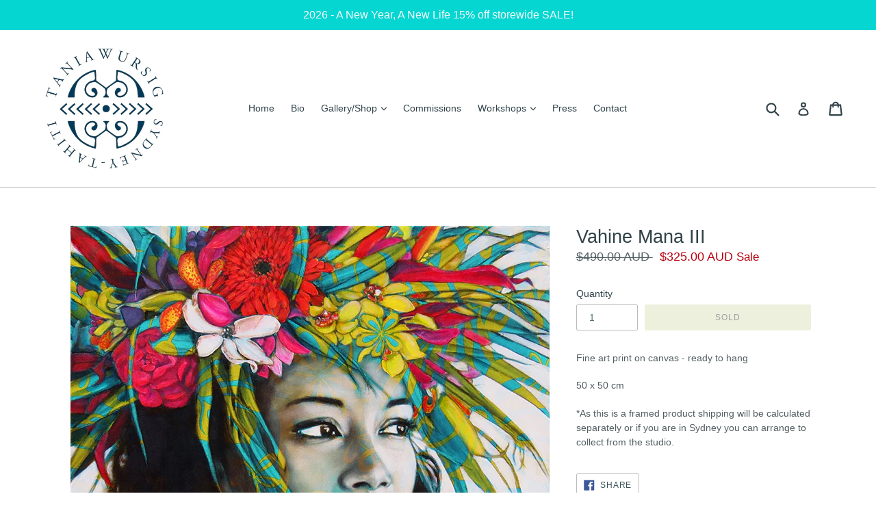

--- FILE ---
content_type: text/html; charset=utf-8
request_url: https://taniawursig.com/products/vahine-mana-iii-sale-price
body_size: 31202
content:
<!doctype html>
<!--[if IE 9]> <html class="ie9 no-js" lang="en"> <![endif]-->
<!--[if (gt IE 9)|!(IE)]><!--> <html class="no-js" lang="en"> <!--<![endif]-->
<head>
  <meta charset="utf-8">
  <meta http-equiv="X-UA-Compatible" content="IE=edge,chrome=1">
  <meta name="viewport" content="width=device-width,initial-scale=1">
  <meta name="theme-color" content="#dbe1bb">
  <link rel="canonical" href="https://taniawursig.com/products/vahine-mana-iii-sale-price">

  
    <link rel="shortcut icon" href="//taniawursig.com/cdn/shop/files/FAVICON_4_32x32.jpg?v=1613748542" type="image/png">
  

  
  <title>
    Vahine Mana III
    
    
    
      &ndash; Tania Wursig Art
    
  </title>

  
    <meta name="description" content="Fine art print on canvas - ready to hang 50 x 50 cm  *As this is a framed product shipping will be calculated separately or if you are in Sydney you can arrange to collect from the studio.">
  

  <!-- /snippets/social-meta-tags.liquid -->




<meta property="og:site_name" content="Tania Wursig Art">
<meta property="og:url" content="https://taniawursig.com/products/vahine-mana-iii-sale-price">
<meta property="og:title" content="Vahine Mana III">
<meta property="og:type" content="product">
<meta property="og:description" content="Fine art print on canvas - ready to hang 50 x 50 cm  *As this is a framed product shipping will be calculated separately or if you are in Sydney you can arrange to collect from the studio.">

  <meta property="og:price:amount" content="325.00">
  <meta property="og:price:currency" content="AUD">

<meta property="og:image" content="http://taniawursig.com/cdn/shop/products/Vahine_Mana_III_LR_45acdb10-74bf-4a5e-9398-322e5454f634_1200x1200.jpg?v=1575174999">
<meta property="og:image:secure_url" content="https://taniawursig.com/cdn/shop/products/Vahine_Mana_III_LR_45acdb10-74bf-4a5e-9398-322e5454f634_1200x1200.jpg?v=1575174999">


<meta name="twitter:card" content="summary_large_image">
<meta name="twitter:title" content="Vahine Mana III">
<meta name="twitter:description" content="Fine art print on canvas - ready to hang 50 x 50 cm  *As this is a framed product shipping will be calculated separately or if you are in Sydney you can arrange to collect from the studio.">


  <link href="//taniawursig.com/cdn/shop/t/3/assets/theme.scss.css?v=128025025347964869751696409949" rel="stylesheet" type="text/css" media="all" />
  



  <script>
    var theme = {
      strings: {
        addToCart: "Add to cart",
        soldOut: "SOLD",
        unavailable: "Unavailable",
        showMore: "Show More",
        showLess: "Show Less",
        addressError: "Error looking up that address",
        addressNoResults: "No results for that address",
        addressQueryLimit: "You have exceeded the Google API usage limit. Consider upgrading to a \u003ca href=\"https:\/\/developers.google.com\/maps\/premium\/usage-limits\"\u003ePremium Plan\u003c\/a\u003e.",
        authError: "There was a problem authenticating your Google Maps account."
      },
      moneyFormat: "\u003cspan class='money notranslate'\u003e${{amount}} AUD \u003c\/span\u003e"
    }

    document.documentElement.className = document.documentElement.className.replace('no-js', 'js');
  </script>

  <!--[if (lte IE 9) ]><script src="//taniawursig.com/cdn/shop/t/3/assets/match-media.min.js?v=22265819453975888031510553184" type="text/javascript"></script><![endif]-->

  

  <!--[if (gt IE 9)|!(IE)]><!--><script src="//taniawursig.com/cdn/shop/t/3/assets/lazysizes.js?v=68441465964607740661510553184" async="async"></script><!--<![endif]-->
  <!--[if lte IE 9]><script src="//taniawursig.com/cdn/shop/t/3/assets/lazysizes.min.js?v=1834"></script><![endif]-->

  <!--[if (gt IE 9)|!(IE)]><!--><script src="//taniawursig.com/cdn/shop/t/3/assets/vendor.js?v=136118274122071307521510553184" defer="defer"></script><!--<![endif]-->
  <!--[if lte IE 9]><script src="//taniawursig.com/cdn/shop/t/3/assets/vendor.js?v=136118274122071307521510553184"></script><![endif]-->

  <!--[if (gt IE 9)|!(IE)]><!--><script src="//taniawursig.com/cdn/shop/t/3/assets/theme.js?v=183330323817343037491510553184" defer="defer"></script><!--<![endif]-->
  <!--[if lte IE 9]><script src="//taniawursig.com/cdn/shop/t/3/assets/theme.js?v=183330323817343037491510553184"></script><![endif]-->

  <script>window.performance && window.performance.mark && window.performance.mark('shopify.content_for_header.start');</script><meta name="google-site-verification" content="Nch-_SS1X0yatG7O3oqZAMfgW-gVs4hMbaOlk07mUac">
<meta id="shopify-digital-wallet" name="shopify-digital-wallet" content="/2590189/digital_wallets/dialog">
<meta name="shopify-checkout-api-token" content="b47d76aedaef1d2f996fedf78ad62c68">
<meta id="in-context-paypal-metadata" data-shop-id="2590189" data-venmo-supported="false" data-environment="production" data-locale="en_US" data-paypal-v4="true" data-currency="AUD">
<link rel="alternate" hreflang="x-default" href="https://taniawursig.com/products/vahine-mana-iii-sale-price">
<link rel="alternate" hreflang="en" href="https://taniawursig.com/products/vahine-mana-iii-sale-price">
<link rel="alternate" hreflang="fr" href="https://taniawursig.com/fr/products/vahine-mana-iii-sale-price">
<link rel="alternate" hreflang="es" href="https://taniawursig.com/es/products/vahine-mana-iii-sale-price">
<link rel="alternate" hreflang="mi" href="https://taniawursig.com/mi/products/vahine-mana-iii-sale-price">
<link rel="alternate" hreflang="it" href="https://taniawursig.com/it/products/vahine-mana-iii-sale-price">
<link rel="alternate" hreflang="pt" href="https://taniawursig.com/pt/products/vahine-mana-iii-sale-price">
<link rel="alternate" type="application/json+oembed" href="https://taniawursig.com/products/vahine-mana-iii-sale-price.oembed">
<script async="async" src="/checkouts/internal/preloads.js?locale=en-AU"></script>
<link rel="preconnect" href="https://shop.app" crossorigin="anonymous">
<script async="async" src="https://shop.app/checkouts/internal/preloads.js?locale=en-AU&shop_id=2590189" crossorigin="anonymous"></script>
<script id="apple-pay-shop-capabilities" type="application/json">{"shopId":2590189,"countryCode":"AU","currencyCode":"AUD","merchantCapabilities":["supports3DS"],"merchantId":"gid:\/\/shopify\/Shop\/2590189","merchantName":"Tania Wursig Art","requiredBillingContactFields":["postalAddress","email","phone"],"requiredShippingContactFields":["postalAddress","email","phone"],"shippingType":"shipping","supportedNetworks":["visa","masterCard","amex","jcb"],"total":{"type":"pending","label":"Tania Wursig Art","amount":"1.00"},"shopifyPaymentsEnabled":true,"supportsSubscriptions":true}</script>
<script id="shopify-features" type="application/json">{"accessToken":"b47d76aedaef1d2f996fedf78ad62c68","betas":["rich-media-storefront-analytics"],"domain":"taniawursig.com","predictiveSearch":true,"shopId":2590189,"locale":"en"}</script>
<script>var Shopify = Shopify || {};
Shopify.shop = "bohemian-wahine.myshopify.com";
Shopify.locale = "en";
Shopify.currency = {"active":"AUD","rate":"1.0"};
Shopify.country = "AU";
Shopify.theme = {"name":"Debut","id":6787432476,"schema_name":"Debut","schema_version":"1.9.0","theme_store_id":796,"role":"main"};
Shopify.theme.handle = "null";
Shopify.theme.style = {"id":null,"handle":null};
Shopify.cdnHost = "taniawursig.com/cdn";
Shopify.routes = Shopify.routes || {};
Shopify.routes.root = "/";</script>
<script type="module">!function(o){(o.Shopify=o.Shopify||{}).modules=!0}(window);</script>
<script>!function(o){function n(){var o=[];function n(){o.push(Array.prototype.slice.apply(arguments))}return n.q=o,n}var t=o.Shopify=o.Shopify||{};t.loadFeatures=n(),t.autoloadFeatures=n()}(window);</script>
<script>
  window.ShopifyPay = window.ShopifyPay || {};
  window.ShopifyPay.apiHost = "shop.app\/pay";
  window.ShopifyPay.redirectState = null;
</script>
<script id="shop-js-analytics" type="application/json">{"pageType":"product"}</script>
<script defer="defer" async type="module" src="//taniawursig.com/cdn/shopifycloud/shop-js/modules/v2/client.init-shop-cart-sync_C5BV16lS.en.esm.js"></script>
<script defer="defer" async type="module" src="//taniawursig.com/cdn/shopifycloud/shop-js/modules/v2/chunk.common_CygWptCX.esm.js"></script>
<script type="module">
  await import("//taniawursig.com/cdn/shopifycloud/shop-js/modules/v2/client.init-shop-cart-sync_C5BV16lS.en.esm.js");
await import("//taniawursig.com/cdn/shopifycloud/shop-js/modules/v2/chunk.common_CygWptCX.esm.js");

  window.Shopify.SignInWithShop?.initShopCartSync?.({"fedCMEnabled":true,"windoidEnabled":true});

</script>
<script>
  window.Shopify = window.Shopify || {};
  if (!window.Shopify.featureAssets) window.Shopify.featureAssets = {};
  window.Shopify.featureAssets['shop-js'] = {"shop-cart-sync":["modules/v2/client.shop-cart-sync_ZFArdW7E.en.esm.js","modules/v2/chunk.common_CygWptCX.esm.js"],"init-fed-cm":["modules/v2/client.init-fed-cm_CmiC4vf6.en.esm.js","modules/v2/chunk.common_CygWptCX.esm.js"],"shop-button":["modules/v2/client.shop-button_tlx5R9nI.en.esm.js","modules/v2/chunk.common_CygWptCX.esm.js"],"shop-cash-offers":["modules/v2/client.shop-cash-offers_DOA2yAJr.en.esm.js","modules/v2/chunk.common_CygWptCX.esm.js","modules/v2/chunk.modal_D71HUcav.esm.js"],"init-windoid":["modules/v2/client.init-windoid_sURxWdc1.en.esm.js","modules/v2/chunk.common_CygWptCX.esm.js"],"shop-toast-manager":["modules/v2/client.shop-toast-manager_ClPi3nE9.en.esm.js","modules/v2/chunk.common_CygWptCX.esm.js"],"init-shop-email-lookup-coordinator":["modules/v2/client.init-shop-email-lookup-coordinator_B8hsDcYM.en.esm.js","modules/v2/chunk.common_CygWptCX.esm.js"],"init-shop-cart-sync":["modules/v2/client.init-shop-cart-sync_C5BV16lS.en.esm.js","modules/v2/chunk.common_CygWptCX.esm.js"],"avatar":["modules/v2/client.avatar_BTnouDA3.en.esm.js"],"pay-button":["modules/v2/client.pay-button_FdsNuTd3.en.esm.js","modules/v2/chunk.common_CygWptCX.esm.js"],"init-customer-accounts":["modules/v2/client.init-customer-accounts_DxDtT_ad.en.esm.js","modules/v2/client.shop-login-button_C5VAVYt1.en.esm.js","modules/v2/chunk.common_CygWptCX.esm.js","modules/v2/chunk.modal_D71HUcav.esm.js"],"init-shop-for-new-customer-accounts":["modules/v2/client.init-shop-for-new-customer-accounts_ChsxoAhi.en.esm.js","modules/v2/client.shop-login-button_C5VAVYt1.en.esm.js","modules/v2/chunk.common_CygWptCX.esm.js","modules/v2/chunk.modal_D71HUcav.esm.js"],"shop-login-button":["modules/v2/client.shop-login-button_C5VAVYt1.en.esm.js","modules/v2/chunk.common_CygWptCX.esm.js","modules/v2/chunk.modal_D71HUcav.esm.js"],"init-customer-accounts-sign-up":["modules/v2/client.init-customer-accounts-sign-up_CPSyQ0Tj.en.esm.js","modules/v2/client.shop-login-button_C5VAVYt1.en.esm.js","modules/v2/chunk.common_CygWptCX.esm.js","modules/v2/chunk.modal_D71HUcav.esm.js"],"shop-follow-button":["modules/v2/client.shop-follow-button_Cva4Ekp9.en.esm.js","modules/v2/chunk.common_CygWptCX.esm.js","modules/v2/chunk.modal_D71HUcav.esm.js"],"checkout-modal":["modules/v2/client.checkout-modal_BPM8l0SH.en.esm.js","modules/v2/chunk.common_CygWptCX.esm.js","modules/v2/chunk.modal_D71HUcav.esm.js"],"lead-capture":["modules/v2/client.lead-capture_Bi8yE_yS.en.esm.js","modules/v2/chunk.common_CygWptCX.esm.js","modules/v2/chunk.modal_D71HUcav.esm.js"],"shop-login":["modules/v2/client.shop-login_D6lNrXab.en.esm.js","modules/v2/chunk.common_CygWptCX.esm.js","modules/v2/chunk.modal_D71HUcav.esm.js"],"payment-terms":["modules/v2/client.payment-terms_CZxnsJam.en.esm.js","modules/v2/chunk.common_CygWptCX.esm.js","modules/v2/chunk.modal_D71HUcav.esm.js"]};
</script>
<script id="__st">var __st={"a":2590189,"offset":39600,"reqid":"5bae094e-c58d-4e7e-8b56-c7713e90d582-1768616137","pageurl":"taniawursig.com\/products\/vahine-mana-iii-sale-price","u":"5d5eccb97d3d","p":"product","rtyp":"product","rid":4420700143702};</script>
<script>window.ShopifyPaypalV4VisibilityTracking = true;</script>
<script id="captcha-bootstrap">!function(){'use strict';const t='contact',e='account',n='new_comment',o=[[t,t],['blogs',n],['comments',n],[t,'customer']],c=[[e,'customer_login'],[e,'guest_login'],[e,'recover_customer_password'],[e,'create_customer']],r=t=>t.map((([t,e])=>`form[action*='/${t}']:not([data-nocaptcha='true']) input[name='form_type'][value='${e}']`)).join(','),a=t=>()=>t?[...document.querySelectorAll(t)].map((t=>t.form)):[];function s(){const t=[...o],e=r(t);return a(e)}const i='password',u='form_key',d=['recaptcha-v3-token','g-recaptcha-response','h-captcha-response',i],f=()=>{try{return window.sessionStorage}catch{return}},m='__shopify_v',_=t=>t.elements[u];function p(t,e,n=!1){try{const o=window.sessionStorage,c=JSON.parse(o.getItem(e)),{data:r}=function(t){const{data:e,action:n}=t;return t[m]||n?{data:e,action:n}:{data:t,action:n}}(c);for(const[e,n]of Object.entries(r))t.elements[e]&&(t.elements[e].value=n);n&&o.removeItem(e)}catch(o){console.error('form repopulation failed',{error:o})}}const l='form_type',E='cptcha';function T(t){t.dataset[E]=!0}const w=window,h=w.document,L='Shopify',v='ce_forms',y='captcha';let A=!1;((t,e)=>{const n=(g='f06e6c50-85a8-45c8-87d0-21a2b65856fe',I='https://cdn.shopify.com/shopifycloud/storefront-forms-hcaptcha/ce_storefront_forms_captcha_hcaptcha.v1.5.2.iife.js',D={infoText:'Protected by hCaptcha',privacyText:'Privacy',termsText:'Terms'},(t,e,n)=>{const o=w[L][v],c=o.bindForm;if(c)return c(t,g,e,D).then(n);var r;o.q.push([[t,g,e,D],n]),r=I,A||(h.body.append(Object.assign(h.createElement('script'),{id:'captcha-provider',async:!0,src:r})),A=!0)});var g,I,D;w[L]=w[L]||{},w[L][v]=w[L][v]||{},w[L][v].q=[],w[L][y]=w[L][y]||{},w[L][y].protect=function(t,e){n(t,void 0,e),T(t)},Object.freeze(w[L][y]),function(t,e,n,w,h,L){const[v,y,A,g]=function(t,e,n){const i=e?o:[],u=t?c:[],d=[...i,...u],f=r(d),m=r(i),_=r(d.filter((([t,e])=>n.includes(e))));return[a(f),a(m),a(_),s()]}(w,h,L),I=t=>{const e=t.target;return e instanceof HTMLFormElement?e:e&&e.form},D=t=>v().includes(t);t.addEventListener('submit',(t=>{const e=I(t);if(!e)return;const n=D(e)&&!e.dataset.hcaptchaBound&&!e.dataset.recaptchaBound,o=_(e),c=g().includes(e)&&(!o||!o.value);(n||c)&&t.preventDefault(),c&&!n&&(function(t){try{if(!f())return;!function(t){const e=f();if(!e)return;const n=_(t);if(!n)return;const o=n.value;o&&e.removeItem(o)}(t);const e=Array.from(Array(32),(()=>Math.random().toString(36)[2])).join('');!function(t,e){_(t)||t.append(Object.assign(document.createElement('input'),{type:'hidden',name:u})),t.elements[u].value=e}(t,e),function(t,e){const n=f();if(!n)return;const o=[...t.querySelectorAll(`input[type='${i}']`)].map((({name:t})=>t)),c=[...d,...o],r={};for(const[a,s]of new FormData(t).entries())c.includes(a)||(r[a]=s);n.setItem(e,JSON.stringify({[m]:1,action:t.action,data:r}))}(t,e)}catch(e){console.error('failed to persist form',e)}}(e),e.submit())}));const S=(t,e)=>{t&&!t.dataset[E]&&(n(t,e.some((e=>e===t))),T(t))};for(const o of['focusin','change'])t.addEventListener(o,(t=>{const e=I(t);D(e)&&S(e,y())}));const B=e.get('form_key'),M=e.get(l),P=B&&M;t.addEventListener('DOMContentLoaded',(()=>{const t=y();if(P)for(const e of t)e.elements[l].value===M&&p(e,B);[...new Set([...A(),...v().filter((t=>'true'===t.dataset.shopifyCaptcha))])].forEach((e=>S(e,t)))}))}(h,new URLSearchParams(w.location.search),n,t,e,['guest_login'])})(!0,!0)}();</script>
<script integrity="sha256-4kQ18oKyAcykRKYeNunJcIwy7WH5gtpwJnB7kiuLZ1E=" data-source-attribution="shopify.loadfeatures" defer="defer" src="//taniawursig.com/cdn/shopifycloud/storefront/assets/storefront/load_feature-a0a9edcb.js" crossorigin="anonymous"></script>
<script crossorigin="anonymous" defer="defer" src="//taniawursig.com/cdn/shopifycloud/storefront/assets/shopify_pay/storefront-65b4c6d7.js?v=20250812"></script>
<script data-source-attribution="shopify.dynamic_checkout.dynamic.init">var Shopify=Shopify||{};Shopify.PaymentButton=Shopify.PaymentButton||{isStorefrontPortableWallets:!0,init:function(){window.Shopify.PaymentButton.init=function(){};var t=document.createElement("script");t.src="https://taniawursig.com/cdn/shopifycloud/portable-wallets/latest/portable-wallets.en.js",t.type="module",document.head.appendChild(t)}};
</script>
<script data-source-attribution="shopify.dynamic_checkout.buyer_consent">
  function portableWalletsHideBuyerConsent(e){var t=document.getElementById("shopify-buyer-consent"),n=document.getElementById("shopify-subscription-policy-button");t&&n&&(t.classList.add("hidden"),t.setAttribute("aria-hidden","true"),n.removeEventListener("click",e))}function portableWalletsShowBuyerConsent(e){var t=document.getElementById("shopify-buyer-consent"),n=document.getElementById("shopify-subscription-policy-button");t&&n&&(t.classList.remove("hidden"),t.removeAttribute("aria-hidden"),n.addEventListener("click",e))}window.Shopify?.PaymentButton&&(window.Shopify.PaymentButton.hideBuyerConsent=portableWalletsHideBuyerConsent,window.Shopify.PaymentButton.showBuyerConsent=portableWalletsShowBuyerConsent);
</script>
<script data-source-attribution="shopify.dynamic_checkout.cart.bootstrap">document.addEventListener("DOMContentLoaded",(function(){function t(){return document.querySelector("shopify-accelerated-checkout-cart, shopify-accelerated-checkout")}if(t())Shopify.PaymentButton.init();else{new MutationObserver((function(e,n){t()&&(Shopify.PaymentButton.init(),n.disconnect())})).observe(document.body,{childList:!0,subtree:!0})}}));
</script>
<script id='scb4127' type='text/javascript' async='' src='https://taniawursig.com/cdn/shopifycloud/privacy-banner/storefront-banner.js'></script><link id="shopify-accelerated-checkout-styles" rel="stylesheet" media="screen" href="https://taniawursig.com/cdn/shopifycloud/portable-wallets/latest/accelerated-checkout-backwards-compat.css" crossorigin="anonymous">
<style id="shopify-accelerated-checkout-cart">
        #shopify-buyer-consent {
  margin-top: 1em;
  display: inline-block;
  width: 100%;
}

#shopify-buyer-consent.hidden {
  display: none;
}

#shopify-subscription-policy-button {
  background: none;
  border: none;
  padding: 0;
  text-decoration: underline;
  font-size: inherit;
  cursor: pointer;
}

#shopify-subscription-policy-button::before {
  box-shadow: none;
}

      </style>

<script>window.performance && window.performance.mark && window.performance.mark('shopify.content_for_header.end');</script>
  <script type='text/javascript'>var jiltStorefrontParams = {"capture_email_on_add_to_cart":0,"platform":"shopify","popover_dismiss_message":"Your email and cart are saved so we can send you email reminders about this order.","shop_uuid":"169c5e01-8ed7-4371-9617-4248b0bbc071"}; </script>

<script src="https://cdn.shopify.com/extensions/019b1279-d906-7ffa-a5c9-fc5d5f608bed/auction-extension-75/assets/CodeBlockAction.min.js" type="text/javascript" defer="defer"></script>
<script src="https://cdn.shopify.com/extensions/019b0ca3-aa13-7aa2-a0b4-6cb667a1f6f7/essential-countdown-timer-55/assets/countdown_timer_essential_apps.min.js" type="text/javascript" defer="defer"></script>
<script src="https://cdn.shopify.com/extensions/cfc76123-b24f-4e9a-a1dc-585518796af7/forms-2294/assets/shopify-forms-loader.js" type="text/javascript" defer="defer"></script>
<link href="https://monorail-edge.shopifysvc.com" rel="dns-prefetch">
<script>(function(){if ("sendBeacon" in navigator && "performance" in window) {try {var session_token_from_headers = performance.getEntriesByType('navigation')[0].serverTiming.find(x => x.name == '_s').description;} catch {var session_token_from_headers = undefined;}var session_cookie_matches = document.cookie.match(/_shopify_s=([^;]*)/);var session_token_from_cookie = session_cookie_matches && session_cookie_matches.length === 2 ? session_cookie_matches[1] : "";var session_token = session_token_from_headers || session_token_from_cookie || "";function handle_abandonment_event(e) {var entries = performance.getEntries().filter(function(entry) {return /monorail-edge.shopifysvc.com/.test(entry.name);});if (!window.abandonment_tracked && entries.length === 0) {window.abandonment_tracked = true;var currentMs = Date.now();var navigation_start = performance.timing.navigationStart;var payload = {shop_id: 2590189,url: window.location.href,navigation_start,duration: currentMs - navigation_start,session_token,page_type: "product"};window.navigator.sendBeacon("https://monorail-edge.shopifysvc.com/v1/produce", JSON.stringify({schema_id: "online_store_buyer_site_abandonment/1.1",payload: payload,metadata: {event_created_at_ms: currentMs,event_sent_at_ms: currentMs}}));}}window.addEventListener('pagehide', handle_abandonment_event);}}());</script>
<script id="web-pixels-manager-setup">(function e(e,d,r,n,o){if(void 0===o&&(o={}),!Boolean(null===(a=null===(i=window.Shopify)||void 0===i?void 0:i.analytics)||void 0===a?void 0:a.replayQueue)){var i,a;window.Shopify=window.Shopify||{};var t=window.Shopify;t.analytics=t.analytics||{};var s=t.analytics;s.replayQueue=[],s.publish=function(e,d,r){return s.replayQueue.push([e,d,r]),!0};try{self.performance.mark("wpm:start")}catch(e){}var l=function(){var e={modern:/Edge?\/(1{2}[4-9]|1[2-9]\d|[2-9]\d{2}|\d{4,})\.\d+(\.\d+|)|Firefox\/(1{2}[4-9]|1[2-9]\d|[2-9]\d{2}|\d{4,})\.\d+(\.\d+|)|Chrom(ium|e)\/(9{2}|\d{3,})\.\d+(\.\d+|)|(Maci|X1{2}).+ Version\/(15\.\d+|(1[6-9]|[2-9]\d|\d{3,})\.\d+)([,.]\d+|)( \(\w+\)|)( Mobile\/\w+|) Safari\/|Chrome.+OPR\/(9{2}|\d{3,})\.\d+\.\d+|(CPU[ +]OS|iPhone[ +]OS|CPU[ +]iPhone|CPU IPhone OS|CPU iPad OS)[ +]+(15[._]\d+|(1[6-9]|[2-9]\d|\d{3,})[._]\d+)([._]\d+|)|Android:?[ /-](13[3-9]|1[4-9]\d|[2-9]\d{2}|\d{4,})(\.\d+|)(\.\d+|)|Android.+Firefox\/(13[5-9]|1[4-9]\d|[2-9]\d{2}|\d{4,})\.\d+(\.\d+|)|Android.+Chrom(ium|e)\/(13[3-9]|1[4-9]\d|[2-9]\d{2}|\d{4,})\.\d+(\.\d+|)|SamsungBrowser\/([2-9]\d|\d{3,})\.\d+/,legacy:/Edge?\/(1[6-9]|[2-9]\d|\d{3,})\.\d+(\.\d+|)|Firefox\/(5[4-9]|[6-9]\d|\d{3,})\.\d+(\.\d+|)|Chrom(ium|e)\/(5[1-9]|[6-9]\d|\d{3,})\.\d+(\.\d+|)([\d.]+$|.*Safari\/(?![\d.]+ Edge\/[\d.]+$))|(Maci|X1{2}).+ Version\/(10\.\d+|(1[1-9]|[2-9]\d|\d{3,})\.\d+)([,.]\d+|)( \(\w+\)|)( Mobile\/\w+|) Safari\/|Chrome.+OPR\/(3[89]|[4-9]\d|\d{3,})\.\d+\.\d+|(CPU[ +]OS|iPhone[ +]OS|CPU[ +]iPhone|CPU IPhone OS|CPU iPad OS)[ +]+(10[._]\d+|(1[1-9]|[2-9]\d|\d{3,})[._]\d+)([._]\d+|)|Android:?[ /-](13[3-9]|1[4-9]\d|[2-9]\d{2}|\d{4,})(\.\d+|)(\.\d+|)|Mobile Safari.+OPR\/([89]\d|\d{3,})\.\d+\.\d+|Android.+Firefox\/(13[5-9]|1[4-9]\d|[2-9]\d{2}|\d{4,})\.\d+(\.\d+|)|Android.+Chrom(ium|e)\/(13[3-9]|1[4-9]\d|[2-9]\d{2}|\d{4,})\.\d+(\.\d+|)|Android.+(UC? ?Browser|UCWEB|U3)[ /]?(15\.([5-9]|\d{2,})|(1[6-9]|[2-9]\d|\d{3,})\.\d+)\.\d+|SamsungBrowser\/(5\.\d+|([6-9]|\d{2,})\.\d+)|Android.+MQ{2}Browser\/(14(\.(9|\d{2,})|)|(1[5-9]|[2-9]\d|\d{3,})(\.\d+|))(\.\d+|)|K[Aa][Ii]OS\/(3\.\d+|([4-9]|\d{2,})\.\d+)(\.\d+|)/},d=e.modern,r=e.legacy,n=navigator.userAgent;return n.match(d)?"modern":n.match(r)?"legacy":"unknown"}(),u="modern"===l?"modern":"legacy",c=(null!=n?n:{modern:"",legacy:""})[u],f=function(e){return[e.baseUrl,"/wpm","/b",e.hashVersion,"modern"===e.buildTarget?"m":"l",".js"].join("")}({baseUrl:d,hashVersion:r,buildTarget:u}),m=function(e){var d=e.version,r=e.bundleTarget,n=e.surface,o=e.pageUrl,i=e.monorailEndpoint;return{emit:function(e){var a=e.status,t=e.errorMsg,s=(new Date).getTime(),l=JSON.stringify({metadata:{event_sent_at_ms:s},events:[{schema_id:"web_pixels_manager_load/3.1",payload:{version:d,bundle_target:r,page_url:o,status:a,surface:n,error_msg:t},metadata:{event_created_at_ms:s}}]});if(!i)return console&&console.warn&&console.warn("[Web Pixels Manager] No Monorail endpoint provided, skipping logging."),!1;try{return self.navigator.sendBeacon.bind(self.navigator)(i,l)}catch(e){}var u=new XMLHttpRequest;try{return u.open("POST",i,!0),u.setRequestHeader("Content-Type","text/plain"),u.send(l),!0}catch(e){return console&&console.warn&&console.warn("[Web Pixels Manager] Got an unhandled error while logging to Monorail."),!1}}}}({version:r,bundleTarget:l,surface:e.surface,pageUrl:self.location.href,monorailEndpoint:e.monorailEndpoint});try{o.browserTarget=l,function(e){var d=e.src,r=e.async,n=void 0===r||r,o=e.onload,i=e.onerror,a=e.sri,t=e.scriptDataAttributes,s=void 0===t?{}:t,l=document.createElement("script"),u=document.querySelector("head"),c=document.querySelector("body");if(l.async=n,l.src=d,a&&(l.integrity=a,l.crossOrigin="anonymous"),s)for(var f in s)if(Object.prototype.hasOwnProperty.call(s,f))try{l.dataset[f]=s[f]}catch(e){}if(o&&l.addEventListener("load",o),i&&l.addEventListener("error",i),u)u.appendChild(l);else{if(!c)throw new Error("Did not find a head or body element to append the script");c.appendChild(l)}}({src:f,async:!0,onload:function(){if(!function(){var e,d;return Boolean(null===(d=null===(e=window.Shopify)||void 0===e?void 0:e.analytics)||void 0===d?void 0:d.initialized)}()){var d=window.webPixelsManager.init(e)||void 0;if(d){var r=window.Shopify.analytics;r.replayQueue.forEach((function(e){var r=e[0],n=e[1],o=e[2];d.publishCustomEvent(r,n,o)})),r.replayQueue=[],r.publish=d.publishCustomEvent,r.visitor=d.visitor,r.initialized=!0}}},onerror:function(){return m.emit({status:"failed",errorMsg:"".concat(f," has failed to load")})},sri:function(e){var d=/^sha384-[A-Za-z0-9+/=]+$/;return"string"==typeof e&&d.test(e)}(c)?c:"",scriptDataAttributes:o}),m.emit({status:"loading"})}catch(e){m.emit({status:"failed",errorMsg:(null==e?void 0:e.message)||"Unknown error"})}}})({shopId: 2590189,storefrontBaseUrl: "https://taniawursig.com",extensionsBaseUrl: "https://extensions.shopifycdn.com/cdn/shopifycloud/web-pixels-manager",monorailEndpoint: "https://monorail-edge.shopifysvc.com/unstable/produce_batch",surface: "storefront-renderer",enabledBetaFlags: ["2dca8a86"],webPixelsConfigList: [{"id":"415236182","configuration":"{\"config\":\"{\\\"pixel_id\\\":\\\"GT-WBLVTSP\\\",\\\"target_country\\\":\\\"AU\\\",\\\"gtag_events\\\":[{\\\"type\\\":\\\"purchase\\\",\\\"action_label\\\":\\\"MC-DBLTYW5LBZ\\\"},{\\\"type\\\":\\\"page_view\\\",\\\"action_label\\\":\\\"MC-DBLTYW5LBZ\\\"},{\\\"type\\\":\\\"view_item\\\",\\\"action_label\\\":\\\"MC-DBLTYW5LBZ\\\"}],\\\"enable_monitoring_mode\\\":false}\"}","eventPayloadVersion":"v1","runtimeContext":"OPEN","scriptVersion":"b2a88bafab3e21179ed38636efcd8a93","type":"APP","apiClientId":1780363,"privacyPurposes":[],"dataSharingAdjustments":{"protectedCustomerApprovalScopes":["read_customer_address","read_customer_email","read_customer_name","read_customer_personal_data","read_customer_phone"]}},{"id":"149848150","configuration":"{\"pixel_id\":\"759631137468355\",\"pixel_type\":\"facebook_pixel\",\"metaapp_system_user_token\":\"-\"}","eventPayloadVersion":"v1","runtimeContext":"OPEN","scriptVersion":"ca16bc87fe92b6042fbaa3acc2fbdaa6","type":"APP","apiClientId":2329312,"privacyPurposes":["ANALYTICS","MARKETING","SALE_OF_DATA"],"dataSharingAdjustments":{"protectedCustomerApprovalScopes":["read_customer_address","read_customer_email","read_customer_name","read_customer_personal_data","read_customer_phone"]}},{"id":"92176470","eventPayloadVersion":"v1","runtimeContext":"LAX","scriptVersion":"1","type":"CUSTOM","privacyPurposes":["ANALYTICS"],"name":"Google Analytics tag (migrated)"},{"id":"shopify-app-pixel","configuration":"{}","eventPayloadVersion":"v1","runtimeContext":"STRICT","scriptVersion":"0450","apiClientId":"shopify-pixel","type":"APP","privacyPurposes":["ANALYTICS","MARKETING"]},{"id":"shopify-custom-pixel","eventPayloadVersion":"v1","runtimeContext":"LAX","scriptVersion":"0450","apiClientId":"shopify-pixel","type":"CUSTOM","privacyPurposes":["ANALYTICS","MARKETING"]}],isMerchantRequest: false,initData: {"shop":{"name":"Tania Wursig Art","paymentSettings":{"currencyCode":"AUD"},"myshopifyDomain":"bohemian-wahine.myshopify.com","countryCode":"AU","storefrontUrl":"https:\/\/taniawursig.com"},"customer":null,"cart":null,"checkout":null,"productVariants":[{"price":{"amount":325.0,"currencyCode":"AUD"},"product":{"title":"Vahine Mana III","vendor":"Art by Tania Wursig","id":"4420700143702","untranslatedTitle":"Vahine Mana III","url":"\/products\/vahine-mana-iii-sale-price","type":""},"id":"31465834512470","image":{"src":"\/\/taniawursig.com\/cdn\/shop\/products\/Vahine_Mana_III_LR_45acdb10-74bf-4a5e-9398-322e5454f634.jpg?v=1575174999"},"sku":"","title":"Default Title","untranslatedTitle":"Default Title"}],"purchasingCompany":null},},"https://taniawursig.com/cdn","fcfee988w5aeb613cpc8e4bc33m6693e112",{"modern":"","legacy":""},{"shopId":"2590189","storefrontBaseUrl":"https:\/\/taniawursig.com","extensionBaseUrl":"https:\/\/extensions.shopifycdn.com\/cdn\/shopifycloud\/web-pixels-manager","surface":"storefront-renderer","enabledBetaFlags":"[\"2dca8a86\"]","isMerchantRequest":"false","hashVersion":"fcfee988w5aeb613cpc8e4bc33m6693e112","publish":"custom","events":"[[\"page_viewed\",{}],[\"product_viewed\",{\"productVariant\":{\"price\":{\"amount\":325.0,\"currencyCode\":\"AUD\"},\"product\":{\"title\":\"Vahine Mana III\",\"vendor\":\"Art by Tania Wursig\",\"id\":\"4420700143702\",\"untranslatedTitle\":\"Vahine Mana III\",\"url\":\"\/products\/vahine-mana-iii-sale-price\",\"type\":\"\"},\"id\":\"31465834512470\",\"image\":{\"src\":\"\/\/taniawursig.com\/cdn\/shop\/products\/Vahine_Mana_III_LR_45acdb10-74bf-4a5e-9398-322e5454f634.jpg?v=1575174999\"},\"sku\":\"\",\"title\":\"Default Title\",\"untranslatedTitle\":\"Default Title\"}}]]"});</script><script>
  window.ShopifyAnalytics = window.ShopifyAnalytics || {};
  window.ShopifyAnalytics.meta = window.ShopifyAnalytics.meta || {};
  window.ShopifyAnalytics.meta.currency = 'AUD';
  var meta = {"product":{"id":4420700143702,"gid":"gid:\/\/shopify\/Product\/4420700143702","vendor":"Art by Tania Wursig","type":"","handle":"vahine-mana-iii-sale-price","variants":[{"id":31465834512470,"price":32500,"name":"Vahine Mana III","public_title":null,"sku":""}],"remote":false},"page":{"pageType":"product","resourceType":"product","resourceId":4420700143702,"requestId":"5bae094e-c58d-4e7e-8b56-c7713e90d582-1768616137"}};
  for (var attr in meta) {
    window.ShopifyAnalytics.meta[attr] = meta[attr];
  }
</script>
<script class="analytics">
  (function () {
    var customDocumentWrite = function(content) {
      var jquery = null;

      if (window.jQuery) {
        jquery = window.jQuery;
      } else if (window.Checkout && window.Checkout.$) {
        jquery = window.Checkout.$;
      }

      if (jquery) {
        jquery('body').append(content);
      }
    };

    var hasLoggedConversion = function(token) {
      if (token) {
        return document.cookie.indexOf('loggedConversion=' + token) !== -1;
      }
      return false;
    }

    var setCookieIfConversion = function(token) {
      if (token) {
        var twoMonthsFromNow = new Date(Date.now());
        twoMonthsFromNow.setMonth(twoMonthsFromNow.getMonth() + 2);

        document.cookie = 'loggedConversion=' + token + '; expires=' + twoMonthsFromNow;
      }
    }

    var trekkie = window.ShopifyAnalytics.lib = window.trekkie = window.trekkie || [];
    if (trekkie.integrations) {
      return;
    }
    trekkie.methods = [
      'identify',
      'page',
      'ready',
      'track',
      'trackForm',
      'trackLink'
    ];
    trekkie.factory = function(method) {
      return function() {
        var args = Array.prototype.slice.call(arguments);
        args.unshift(method);
        trekkie.push(args);
        return trekkie;
      };
    };
    for (var i = 0; i < trekkie.methods.length; i++) {
      var key = trekkie.methods[i];
      trekkie[key] = trekkie.factory(key);
    }
    trekkie.load = function(config) {
      trekkie.config = config || {};
      trekkie.config.initialDocumentCookie = document.cookie;
      var first = document.getElementsByTagName('script')[0];
      var script = document.createElement('script');
      script.type = 'text/javascript';
      script.onerror = function(e) {
        var scriptFallback = document.createElement('script');
        scriptFallback.type = 'text/javascript';
        scriptFallback.onerror = function(error) {
                var Monorail = {
      produce: function produce(monorailDomain, schemaId, payload) {
        var currentMs = new Date().getTime();
        var event = {
          schema_id: schemaId,
          payload: payload,
          metadata: {
            event_created_at_ms: currentMs,
            event_sent_at_ms: currentMs
          }
        };
        return Monorail.sendRequest("https://" + monorailDomain + "/v1/produce", JSON.stringify(event));
      },
      sendRequest: function sendRequest(endpointUrl, payload) {
        // Try the sendBeacon API
        if (window && window.navigator && typeof window.navigator.sendBeacon === 'function' && typeof window.Blob === 'function' && !Monorail.isIos12()) {
          var blobData = new window.Blob([payload], {
            type: 'text/plain'
          });

          if (window.navigator.sendBeacon(endpointUrl, blobData)) {
            return true;
          } // sendBeacon was not successful

        } // XHR beacon

        var xhr = new XMLHttpRequest();

        try {
          xhr.open('POST', endpointUrl);
          xhr.setRequestHeader('Content-Type', 'text/plain');
          xhr.send(payload);
        } catch (e) {
          console.log(e);
        }

        return false;
      },
      isIos12: function isIos12() {
        return window.navigator.userAgent.lastIndexOf('iPhone; CPU iPhone OS 12_') !== -1 || window.navigator.userAgent.lastIndexOf('iPad; CPU OS 12_') !== -1;
      }
    };
    Monorail.produce('monorail-edge.shopifysvc.com',
      'trekkie_storefront_load_errors/1.1',
      {shop_id: 2590189,
      theme_id: 6787432476,
      app_name: "storefront",
      context_url: window.location.href,
      source_url: "//taniawursig.com/cdn/s/trekkie.storefront.cd680fe47e6c39ca5d5df5f0a32d569bc48c0f27.min.js"});

        };
        scriptFallback.async = true;
        scriptFallback.src = '//taniawursig.com/cdn/s/trekkie.storefront.cd680fe47e6c39ca5d5df5f0a32d569bc48c0f27.min.js';
        first.parentNode.insertBefore(scriptFallback, first);
      };
      script.async = true;
      script.src = '//taniawursig.com/cdn/s/trekkie.storefront.cd680fe47e6c39ca5d5df5f0a32d569bc48c0f27.min.js';
      first.parentNode.insertBefore(script, first);
    };
    trekkie.load(
      {"Trekkie":{"appName":"storefront","development":false,"defaultAttributes":{"shopId":2590189,"isMerchantRequest":null,"themeId":6787432476,"themeCityHash":"7539513858973040282","contentLanguage":"en","currency":"AUD","eventMetadataId":"5fc108b1-1aa5-467e-8ab7-af9c29075813"},"isServerSideCookieWritingEnabled":true,"monorailRegion":"shop_domain","enabledBetaFlags":["65f19447"]},"Session Attribution":{},"S2S":{"facebookCapiEnabled":true,"source":"trekkie-storefront-renderer","apiClientId":580111}}
    );

    var loaded = false;
    trekkie.ready(function() {
      if (loaded) return;
      loaded = true;

      window.ShopifyAnalytics.lib = window.trekkie;

      var originalDocumentWrite = document.write;
      document.write = customDocumentWrite;
      try { window.ShopifyAnalytics.merchantGoogleAnalytics.call(this); } catch(error) {};
      document.write = originalDocumentWrite;

      window.ShopifyAnalytics.lib.page(null,{"pageType":"product","resourceType":"product","resourceId":4420700143702,"requestId":"5bae094e-c58d-4e7e-8b56-c7713e90d582-1768616137","shopifyEmitted":true});

      var match = window.location.pathname.match(/checkouts\/(.+)\/(thank_you|post_purchase)/)
      var token = match? match[1]: undefined;
      if (!hasLoggedConversion(token)) {
        setCookieIfConversion(token);
        window.ShopifyAnalytics.lib.track("Viewed Product",{"currency":"AUD","variantId":31465834512470,"productId":4420700143702,"productGid":"gid:\/\/shopify\/Product\/4420700143702","name":"Vahine Mana III","price":"325.00","sku":"","brand":"Art by Tania Wursig","variant":null,"category":"","nonInteraction":true,"remote":false},undefined,undefined,{"shopifyEmitted":true});
      window.ShopifyAnalytics.lib.track("monorail:\/\/trekkie_storefront_viewed_product\/1.1",{"currency":"AUD","variantId":31465834512470,"productId":4420700143702,"productGid":"gid:\/\/shopify\/Product\/4420700143702","name":"Vahine Mana III","price":"325.00","sku":"","brand":"Art by Tania Wursig","variant":null,"category":"","nonInteraction":true,"remote":false,"referer":"https:\/\/taniawursig.com\/products\/vahine-mana-iii-sale-price"});
      }
    });


        var eventsListenerScript = document.createElement('script');
        eventsListenerScript.async = true;
        eventsListenerScript.src = "//taniawursig.com/cdn/shopifycloud/storefront/assets/shop_events_listener-3da45d37.js";
        document.getElementsByTagName('head')[0].appendChild(eventsListenerScript);

})();</script>
  <script>
  if (!window.ga || (window.ga && typeof window.ga !== 'function')) {
    window.ga = function ga() {
      (window.ga.q = window.ga.q || []).push(arguments);
      if (window.Shopify && window.Shopify.analytics && typeof window.Shopify.analytics.publish === 'function') {
        window.Shopify.analytics.publish("ga_stub_called", {}, {sendTo: "google_osp_migration"});
      }
      console.error("Shopify's Google Analytics stub called with:", Array.from(arguments), "\nSee https://help.shopify.com/manual/promoting-marketing/pixels/pixel-migration#google for more information.");
    };
    if (window.Shopify && window.Shopify.analytics && typeof window.Shopify.analytics.publish === 'function') {
      window.Shopify.analytics.publish("ga_stub_initialized", {}, {sendTo: "google_osp_migration"});
    }
  }
</script>
<script
  defer
  src="https://taniawursig.com/cdn/shopifycloud/perf-kit/shopify-perf-kit-3.0.4.min.js"
  data-application="storefront-renderer"
  data-shop-id="2590189"
  data-render-region="gcp-us-central1"
  data-page-type="product"
  data-theme-instance-id="6787432476"
  data-theme-name="Debut"
  data-theme-version="1.9.0"
  data-monorail-region="shop_domain"
  data-resource-timing-sampling-rate="10"
  data-shs="true"
  data-shs-beacon="true"
  data-shs-export-with-fetch="true"
  data-shs-logs-sample-rate="1"
  data-shs-beacon-endpoint="https://taniawursig.com/api/collect"
></script>
</head>
<body class="template-product">

            
              <!-- "snippets/socialshopwave-helper.liquid" was not rendered, the associated app was uninstalled -->
            

  <a class="in-page-link visually-hidden skip-link" href="#MainContent">Skip to content</a>

  <div id="SearchDrawer" class="search-bar drawer drawer--top">
    <div class="search-bar__table">
      <div class="search-bar__table-cell search-bar__form-wrapper">
        <form class="search search-bar__form" action="/search" method="get" role="search">
          <button class="search-bar__submit search__submit btn--link" type="submit">
            <svg aria-hidden="true" focusable="false" role="presentation" class="icon icon-search" viewBox="0 0 37 40"><path d="M35.6 36l-9.8-9.8c4.1-5.4 3.6-13.2-1.3-18.1-5.4-5.4-14.2-5.4-19.7 0-5.4 5.4-5.4 14.2 0 19.7 2.6 2.6 6.1 4.1 9.8 4.1 3 0 5.9-1 8.3-2.8l9.8 9.8c.4.4.9.6 1.4.6s1-.2 1.4-.6c.9-.9.9-2.1.1-2.9zm-20.9-8.2c-2.6 0-5.1-1-7-2.9-3.9-3.9-3.9-10.1 0-14C9.6 9 12.2 8 14.7 8s5.1 1 7 2.9c3.9 3.9 3.9 10.1 0 14-1.9 1.9-4.4 2.9-7 2.9z"/></svg>
            <span class="icon__fallback-text">Submit</span>
          </button>
          <input class="search__input search-bar__input" type="search" name="q" value="" placeholder="Search" aria-label="Search">
        </form>
      </div>
      <div class="search-bar__table-cell text-right">
        <button type="button" class="btn--link search-bar__close js-drawer-close">
          <svg aria-hidden="true" focusable="false" role="presentation" class="icon icon-close" viewBox="0 0 37 40"><path d="M21.3 23l11-11c.8-.8.8-2 0-2.8-.8-.8-2-.8-2.8 0l-11 11-11-11c-.8-.8-2-.8-2.8 0-.8.8-.8 2 0 2.8l11 11-11 11c-.8.8-.8 2 0 2.8.4.4.9.6 1.4.6s1-.2 1.4-.6l11-11 11 11c.4.4.9.6 1.4.6s1-.2 1.4-.6c.8-.8.8-2 0-2.8l-11-11z"/></svg>
          <span class="icon__fallback-text">Close search</span>
        </button>
      </div>
    </div>
  </div>

  <div id="shopify-section-header" class="shopify-section">
  <style>
    .notification-bar {
      background-color: #05d6d2;
    }

    .notification-bar__message {
      color: #fafafa;
    }

    
      .site-header__logo-image {
        max-width: 200px;
      }
    

    
      .site-header__logo-image {
        margin: 0;
      }
    
  </style>


<div data-section-id="header" data-section-type="header-section">
  <nav class="mobile-nav-wrapper medium-up--hide" role="navigation">
    <ul id="MobileNav" class="mobile-nav">
      
<li class="mobile-nav__item border-bottom">
          
            <a href="/" class="mobile-nav__link">
              Home
            </a>
          
        </li>
      
<li class="mobile-nav__item border-bottom">
          
            <a href="/pages/bio" class="mobile-nav__link">
              Bio
            </a>
          
        </li>
      
<li class="mobile-nav__item border-bottom">
          
            <button type="button" class="btn--link js-toggle-submenu mobile-nav__link" data-target="gallery-shop-3" data-level="1">
              Gallery/Shop
              <div class="mobile-nav__icon">
                <svg aria-hidden="true" focusable="false" role="presentation" class="icon icon-chevron-right" viewBox="0 0 284.49 498.98"><defs><style>.cls-1{fill:#231f20}</style></defs><path class="cls-1" d="M223.18 628.49a35 35 0 0 1-24.75-59.75L388.17 379 198.43 189.26a35 35 0 0 1 49.5-49.5l214.49 214.49a35 35 0 0 1 0 49.5L247.93 618.24a34.89 34.89 0 0 1-24.75 10.25z" transform="translate(-188.18 -129.51)"/></svg>
                <span class="icon__fallback-text">expand</span>
              </div>
            </button>
            <ul class="mobile-nav__dropdown" data-parent="gallery-shop-3" data-level="2">
              <li class="mobile-nav__item border-bottom">
                <div class="mobile-nav__table">
                  <div class="mobile-nav__table-cell mobile-nav__return">
                    <button class="btn--link js-toggle-submenu mobile-nav__return-btn" type="button">
                      <svg aria-hidden="true" focusable="false" role="presentation" class="icon icon-chevron-left" viewBox="0 0 284.49 498.98"><defs><style>.cls-1{fill:#231f20}</style></defs><path class="cls-1" d="M437.67 129.51a35 35 0 0 1 24.75 59.75L272.67 379l189.75 189.74a35 35 0 1 1-49.5 49.5L198.43 403.75a35 35 0 0 1 0-49.5l214.49-214.49a34.89 34.89 0 0 1 24.75-10.25z" transform="translate(-188.18 -129.51)"/></svg>
                      <span class="icon__fallback-text">collapse</span>
                    </button>
                  </div>
                  <a href="/pages/collections" class="mobile-nav__sublist-link mobile-nav__sublist-header">
                    Gallery/Shop
                  </a>
                </div>
              </li>

              
                

                <li class="mobile-nav__item border-bottom">
                  
                    <a href="/pages/fine-art-print-collections" class="mobile-nav__sublist-link">
                      Fine Art Prints
                    </a>
                  
                </li>
              
                

                <li class="mobile-nav__item border-bottom">
                  
                    <a href="/collections/mini-limited-edition-print" class="mobile-nav__sublist-link">
                      Petite Collection
                    </a>
                  
                </li>
              
                

                <li class="mobile-nav__item border-bottom">
                  
                    <a href="/collections/perfect-pairs" class="mobile-nav__sublist-link">
                      Print Bundles 15% off
                    </a>
                  
                </li>
              
                

                <li class="mobile-nav__item border-bottom">
                  
                    <a href="/collections/mini-fine-art-prints" class="mobile-nav__sublist-link">
                       Stock de L&#39;Atelier Tahiti
                    </a>
                  
                </li>
              
                

                <li class="mobile-nav__item border-bottom">
                  
                    <a href="/collections/portraits-and-portrait-commssions" class="mobile-nav__sublist-link">
                      Order a Portrait commission
                    </a>
                  
                </li>
              
                

                <li class="mobile-nav__item border-bottom">
                  
                    <a href="https://taniawursig.com/collections/original-paintings" class="mobile-nav__sublist-link">
                      Original Works
                    </a>
                  
                </li>
              
                

                <li class="mobile-nav__item border-bottom">
                  
                    <a href="/pages/monoii-reva-de-tahiti-by-tania-wursig" class="mobile-nav__sublist-link">
                      Monoiî oil
                    </a>
                  
                </li>
              
                

                <li class="mobile-nav__item border-bottom">
                  
                    <a href="https://taniawursig.com/products/reva-de-tahiti-by-tania-wursig" class="mobile-nav__sublist-link">
                      Perfume
                    </a>
                  
                </li>
              
                

                <li class="mobile-nav__item">
                  
                    <a href="/pages/upcoming-exhibitions-and-events" class="mobile-nav__sublist-link">
                      Exhibitions
                    </a>
                  
                </li>
              
            </ul>
          
        </li>
      
<li class="mobile-nav__item border-bottom">
          
            <a href="https://taniawursig.com/collections/portraits-and-portrait-commssions" class="mobile-nav__link">
              Commissions
            </a>
          
        </li>
      
<li class="mobile-nav__item border-bottom">
          
            <button type="button" class="btn--link js-toggle-submenu mobile-nav__link" data-target="workshops-5" data-level="1">
              Workshops
              <div class="mobile-nav__icon">
                <svg aria-hidden="true" focusable="false" role="presentation" class="icon icon-chevron-right" viewBox="0 0 284.49 498.98"><defs><style>.cls-1{fill:#231f20}</style></defs><path class="cls-1" d="M223.18 628.49a35 35 0 0 1-24.75-59.75L388.17 379 198.43 189.26a35 35 0 0 1 49.5-49.5l214.49 214.49a35 35 0 0 1 0 49.5L247.93 618.24a34.89 34.89 0 0 1-24.75 10.25z" transform="translate(-188.18 -129.51)"/></svg>
                <span class="icon__fallback-text">expand</span>
              </div>
            </button>
            <ul class="mobile-nav__dropdown" data-parent="workshops-5" data-level="2">
              <li class="mobile-nav__item border-bottom">
                <div class="mobile-nav__table">
                  <div class="mobile-nav__table-cell mobile-nav__return">
                    <button class="btn--link js-toggle-submenu mobile-nav__return-btn" type="button">
                      <svg aria-hidden="true" focusable="false" role="presentation" class="icon icon-chevron-left" viewBox="0 0 284.49 498.98"><defs><style>.cls-1{fill:#231f20}</style></defs><path class="cls-1" d="M437.67 129.51a35 35 0 0 1 24.75 59.75L272.67 379l189.75 189.74a35 35 0 1 1-49.5 49.5L198.43 403.75a35 35 0 0 1 0-49.5l214.49-214.49a34.89 34.89 0 0 1 24.75-10.25z" transform="translate(-188.18 -129.51)"/></svg>
                      <span class="icon__fallback-text">collapse</span>
                    </button>
                  </div>
                  <a href="/pages/workshops-and-art-classes" class="mobile-nav__sublist-link mobile-nav__sublist-header">
                    Workshops
                  </a>
                </div>
              </li>

              
                

                <li class="mobile-nav__item border-bottom">
                  
                    <a href="/pages/painting-in-paradise-moorea-2026" class="mobile-nav__sublist-link">
                      Painting in Paradise -Tahiti-Mo&#39;orea 2026
                    </a>
                  
                </li>
              
                

                <li class="mobile-nav__item">
                  
                    <a href="/pages/ateliers-de-peinture-tahiti" class="mobile-nav__sublist-link">
                      Ateliers de week-end - TAHITI
                    </a>
                  
                </li>
              
            </ul>
          
        </li>
      
<li class="mobile-nav__item border-bottom">
          
            <a href="/pages/press" class="mobile-nav__link">
              Press
            </a>
          
        </li>
      
<li class="mobile-nav__item">
          
            <a href="/pages/contact-1" class="mobile-nav__link">
              Contact
            </a>
          
        </li>
      
    </ul>
  </nav>

  
    
      <style>
        .announcement-bar {
          background-color: #05d6d2;
        }

        .announcement-bar--link:hover {
          

          
            
            background-color: #06f7f2;
          
        }

        .announcement-bar__message {
          color: #fafafa;
        }
      </style>

      
        <a href="/collections/all-fine-art-prints" class="announcement-bar announcement-bar--link">
      

        <p class="announcement-bar__message">2026 - A New Year, A New Life 15% off storewide SALE!</p>

      
        </a>
      

    
  

  <header class="site-header border-bottom logo--left" role="banner">
    <div class="grid grid--no-gutters grid--table">
      

      

      <div class="grid__item small--one-half medium-up--one-quarter logo-align--left">
        
        
          <div class="h2 site-header__logo" itemscope itemtype="http://schema.org/Organization">
        
          
<a href="/" itemprop="url" class="site-header__logo-image">
              
              <img class="lazyload js"
                   src="//taniawursig.com/cdn/shop/files/logo_final_ink_colour_300x300.jpg?v=1613750979"
                   data-src="//taniawursig.com/cdn/shop/files/logo_final_ink_colour_{width}x.jpg?v=1613750979"
                   data-widths="[180, 360, 540, 720, 900, 1080, 1296, 1512, 1728, 2048]"
                   data-aspectratio="1.0"
                   data-sizes="auto"
                   alt="Tania Wursig Art"
                   style="max-width: 200px">
              <noscript>
                
                <img src="//taniawursig.com/cdn/shop/files/logo_final_ink_colour_200x.jpg?v=1613750979"
                     srcset="//taniawursig.com/cdn/shop/files/logo_final_ink_colour_200x.jpg?v=1613750979 1x, //taniawursig.com/cdn/shop/files/logo_final_ink_colour_200x@2x.jpg?v=1613750979 2x"
                     alt="Tania Wursig Art"
                     itemprop="logo"
                     style="max-width: 200px;">
              </noscript>
            </a>
          
        
          </div>
        
      </div>

      
        <nav class="grid__item medium-up--one-half small--hide" id="AccessibleNav" role="navigation">
          <ul class="site-nav list--inline " id="SiteNav">
  
    


    
      <li >
        <a href="/" class="site-nav__link site-nav__link--main">Home</a>
      </li>
    
  
    


    
      <li >
        <a href="/pages/bio" class="site-nav__link site-nav__link--main">Bio</a>
      </li>
    
  
    


    
      <li class="site-nav--has-dropdown" aria-has-popup="true" aria-controls="SiteNavLabel-gallery-shop">
        <a href="/pages/collections" class="site-nav__link site-nav__link--main">
          Gallery/Shop
          <svg aria-hidden="true" focusable="false" role="presentation" class="icon icon--wide icon-chevron-down" viewBox="0 0 498.98 284.49"><defs><style>.cls-1{fill:#231f20}</style></defs><path class="cls-1" d="M80.93 271.76A35 35 0 0 1 140.68 247l189.74 189.75L520.16 247a35 35 0 1 1 49.5 49.5L355.17 511a35 35 0 0 1-49.5 0L91.18 296.5a34.89 34.89 0 0 1-10.25-24.74z" transform="translate(-80.93 -236.76)"/></svg>
          <span class="visually-hidden">expand</span>
        </a>

        <div class="site-nav__dropdown" id="SiteNavLabel-gallery-shop" aria-expanded="false">
          
            <ul>
              
                <li >
                  <a href="/pages/fine-art-print-collections" class="site-nav__link site-nav__child-link">Fine Art Prints</a>
                </li>
              
                <li >
                  <a href="/collections/mini-limited-edition-print" class="site-nav__link site-nav__child-link">Petite Collection</a>
                </li>
              
                <li >
                  <a href="/collections/perfect-pairs" class="site-nav__link site-nav__child-link">Print Bundles 15% off</a>
                </li>
              
                <li >
                  <a href="/collections/mini-fine-art-prints" class="site-nav__link site-nav__child-link"> Stock de L&#39;Atelier Tahiti</a>
                </li>
              
                <li >
                  <a href="/collections/portraits-and-portrait-commssions" class="site-nav__link site-nav__child-link">Order a Portrait commission</a>
                </li>
              
                <li >
                  <a href="https://taniawursig.com/collections/original-paintings" class="site-nav__link site-nav__child-link">Original Works</a>
                </li>
              
                <li >
                  <a href="/pages/monoii-reva-de-tahiti-by-tania-wursig" class="site-nav__link site-nav__child-link">Monoiî oil</a>
                </li>
              
                <li >
                  <a href="https://taniawursig.com/products/reva-de-tahiti-by-tania-wursig" class="site-nav__link site-nav__child-link">Perfume</a>
                </li>
              
                <li >
                  <a href="/pages/upcoming-exhibitions-and-events" class="site-nav__link site-nav__child-link site-nav__link--last">Exhibitions</a>
                </li>
              
            </ul>
          
        </div>
      </li>
    
  
    


    
      <li >
        <a href="https://taniawursig.com/collections/portraits-and-portrait-commssions" class="site-nav__link site-nav__link--main">Commissions</a>
      </li>
    
  
    


    
      <li class="site-nav--has-dropdown" aria-has-popup="true" aria-controls="SiteNavLabel-workshops">
        <a href="/pages/workshops-and-art-classes" class="site-nav__link site-nav__link--main">
          Workshops
          <svg aria-hidden="true" focusable="false" role="presentation" class="icon icon--wide icon-chevron-down" viewBox="0 0 498.98 284.49"><defs><style>.cls-1{fill:#231f20}</style></defs><path class="cls-1" d="M80.93 271.76A35 35 0 0 1 140.68 247l189.74 189.75L520.16 247a35 35 0 1 1 49.5 49.5L355.17 511a35 35 0 0 1-49.5 0L91.18 296.5a34.89 34.89 0 0 1-10.25-24.74z" transform="translate(-80.93 -236.76)"/></svg>
          <span class="visually-hidden">expand</span>
        </a>

        <div class="site-nav__dropdown" id="SiteNavLabel-workshops" aria-expanded="false">
          
            <ul>
              
                <li >
                  <a href="/pages/painting-in-paradise-moorea-2026" class="site-nav__link site-nav__child-link">Painting in Paradise -Tahiti-Mo&#39;orea 2026</a>
                </li>
              
                <li >
                  <a href="/pages/ateliers-de-peinture-tahiti" class="site-nav__link site-nav__child-link site-nav__link--last">Ateliers de week-end - TAHITI</a>
                </li>
              
            </ul>
          
        </div>
      </li>
    
  
    


    
      <li >
        <a href="/pages/press" class="site-nav__link site-nav__link--main">Press</a>
      </li>
    
  
    


    
      <li >
        <a href="/pages/contact-1" class="site-nav__link site-nav__link--main">Contact</a>
      </li>
    
  
</ul>

        </nav>
      

      <div class="grid__item small--one-half medium-up--one-quarter text-right site-header__icons site-header__icons--plus">
        <div class="site-header__icons-wrapper">
          
            <div class="site-header__search small--hide">
              <form action="/search" method="get" class="search-header search" role="search">
  <input class="search-header__input search__input"
    type="search"
    name="q"
    placeholder="Search"
    aria-label="Search">
  <button class="search-header__submit search__submit btn--link" type="submit">
    <svg aria-hidden="true" focusable="false" role="presentation" class="icon icon-search" viewBox="0 0 37 40"><path d="M35.6 36l-9.8-9.8c4.1-5.4 3.6-13.2-1.3-18.1-5.4-5.4-14.2-5.4-19.7 0-5.4 5.4-5.4 14.2 0 19.7 2.6 2.6 6.1 4.1 9.8 4.1 3 0 5.9-1 8.3-2.8l9.8 9.8c.4.4.9.6 1.4.6s1-.2 1.4-.6c.9-.9.9-2.1.1-2.9zm-20.9-8.2c-2.6 0-5.1-1-7-2.9-3.9-3.9-3.9-10.1 0-14C9.6 9 12.2 8 14.7 8s5.1 1 7 2.9c3.9 3.9 3.9 10.1 0 14-1.9 1.9-4.4 2.9-7 2.9z"/></svg>
    <span class="icon__fallback-text">Submit</span>
  </button>
</form>

            </div>
          

          <button type="button" class="btn--link site-header__search-toggle js-drawer-open-top medium-up--hide">
            <svg aria-hidden="true" focusable="false" role="presentation" class="icon icon-search" viewBox="0 0 37 40"><path d="M35.6 36l-9.8-9.8c4.1-5.4 3.6-13.2-1.3-18.1-5.4-5.4-14.2-5.4-19.7 0-5.4 5.4-5.4 14.2 0 19.7 2.6 2.6 6.1 4.1 9.8 4.1 3 0 5.9-1 8.3-2.8l9.8 9.8c.4.4.9.6 1.4.6s1-.2 1.4-.6c.9-.9.9-2.1.1-2.9zm-20.9-8.2c-2.6 0-5.1-1-7-2.9-3.9-3.9-3.9-10.1 0-14C9.6 9 12.2 8 14.7 8s5.1 1 7 2.9c3.9 3.9 3.9 10.1 0 14-1.9 1.9-4.4 2.9-7 2.9z"/></svg>
            <span class="icon__fallback-text">Search</span>
          </button>

          
            
              <a href="/account/login" class="site-header__account">
                <svg aria-hidden="true" focusable="false" role="presentation" class="icon icon-login" viewBox="0 0 28.33 37.68"><path d="M14.17 14.9a7.45 7.45 0 1 0-7.5-7.45 7.46 7.46 0 0 0 7.5 7.45zm0-10.91a3.45 3.45 0 1 1-3.5 3.46A3.46 3.46 0 0 1 14.17 4zM14.17 16.47A14.18 14.18 0 0 0 0 30.68c0 1.41.66 4 5.11 5.66a27.17 27.17 0 0 0 9.06 1.34c6.54 0 14.17-1.84 14.17-7a14.18 14.18 0 0 0-14.17-14.21zm0 17.21c-6.3 0-10.17-1.77-10.17-3a10.17 10.17 0 1 1 20.33 0c.01 1.23-3.86 3-10.16 3z"/></svg>
                <span class="icon__fallback-text">Log in</span>
              </a>
            
          

          <a href="/cart" class="site-header__cart">
            <svg aria-hidden="true" focusable="false" role="presentation" class="icon icon-cart" viewBox="0 0 37 40"><path d="M36.5 34.8L33.3 8h-5.9C26.7 3.9 23 .8 18.5.8S10.3 3.9 9.6 8H3.7L.5 34.8c-.2 1.5.4 2.4.9 3 .5.5 1.4 1.2 3.1 1.2h28c1.3 0 2.4-.4 3.1-1.3.7-.7 1-1.8.9-2.9zm-18-30c2.2 0 4.1 1.4 4.7 3.2h-9.5c.7-1.9 2.6-3.2 4.8-3.2zM4.5 35l2.8-23h2.2v3c0 1.1.9 2 2 2s2-.9 2-2v-3h10v3c0 1.1.9 2 2 2s2-.9 2-2v-3h2.2l2.8 23h-28z"/></svg>
            <span class="visually-hidden">Cart</span>
            <span class="icon__fallback-text">Cart</span>
            
          </a>

          
            <button type="button" class="btn--link site-header__menu js-mobile-nav-toggle mobile-nav--open">
              <svg aria-hidden="true" focusable="false" role="presentation" class="icon icon-hamburger" viewBox="0 0 37 40"><path d="M33.5 25h-30c-1.1 0-2-.9-2-2s.9-2 2-2h30c1.1 0 2 .9 2 2s-.9 2-2 2zm0-11.5h-30c-1.1 0-2-.9-2-2s.9-2 2-2h30c1.1 0 2 .9 2 2s-.9 2-2 2zm0 23h-30c-1.1 0-2-.9-2-2s.9-2 2-2h30c1.1 0 2 .9 2 2s-.9 2-2 2z"/></svg>
              <svg aria-hidden="true" focusable="false" role="presentation" class="icon icon-close" viewBox="0 0 37 40"><path d="M21.3 23l11-11c.8-.8.8-2 0-2.8-.8-.8-2-.8-2.8 0l-11 11-11-11c-.8-.8-2-.8-2.8 0-.8.8-.8 2 0 2.8l11 11-11 11c-.8.8-.8 2 0 2.8.4.4.9.6 1.4.6s1-.2 1.4-.6l11-11 11 11c.4.4.9.6 1.4.6s1-.2 1.4-.6c.8-.8.8-2 0-2.8l-11-11z"/></svg>
              <span class="icon__fallback-text">expand/collapse</span>
            </button>
          
        </div>

      </div>
    </div>
  </header>

  
</div>


</div>

  <div class="page-container" id="PageContainer">

    <main class="main-content" id="MainContent" role="main">
      

<div id="shopify-section-product-template" class="shopify-section"><div class="product-template__container page-width" itemscope itemtype="http://schema.org/Product" id="ProductSection-product-template" data-section-id="product-template" data-section-type="product" data-enable-history-state="true">
  <meta itemprop="name" content="Vahine Mana III">
  <meta itemprop="url" content="https://taniawursig.com/products/vahine-mana-iii-sale-price">
  <meta itemprop="image" content="//taniawursig.com/cdn/shop/products/Vahine_Mana_III_LR_45acdb10-74bf-4a5e-9398-322e5454f634_800x.jpg?v=1575174999">

  


  <div class="grid product-single">
    <div class="grid__item product-single__photos medium-up--two-thirds">
        
        
        
        
<style>
  
  
  @media screen and (min-width: 750px) { 
    #FeaturedImage-product-template-13709978271830 {
      max-width: 700px;
      max-height: 696px;
    }
    #FeaturedImageZoom-product-template-13709978271830-wrapper {
      max-width: 700px;
      max-height: 696px;
    }
   } 
  
  
    
    @media screen and (max-width: 749px) {
      #FeaturedImage-product-template-13709978271830 {
        max-width: 700px;
        max-height: 750px;
      }
      #FeaturedImageZoom-product-template-13709978271830-wrapper {
        max-width: 700px;
      }
    }
  
</style>


        <div id="FeaturedImageZoom-product-template-13709978271830-wrapper" class="product-single__photo-wrapper js">
          <div id="FeaturedImageZoom-product-template-13709978271830" style="padding-top:99.42857142857142%;" class="product-single__photo js-zoom-enabled" data-image-id="13709978271830" data-zoom="//taniawursig.com/cdn/shop/products/Vahine_Mana_III_LR_45acdb10-74bf-4a5e-9398-322e5454f634_1024x1024@2x.jpg?v=1575174999">
            <img id="FeaturedImage-product-template-13709978271830"
                 class="feature-row__image product-featured-img lazyload"
                 src="//taniawursig.com/cdn/shop/products/Vahine_Mana_III_LR_45acdb10-74bf-4a5e-9398-322e5454f634_300x300.jpg?v=1575174999"
                 data-src="//taniawursig.com/cdn/shop/products/Vahine_Mana_III_LR_45acdb10-74bf-4a5e-9398-322e5454f634_{width}x.jpg?v=1575174999"
                 data-widths="[180, 360, 540, 720, 900, 1080, 1296, 1512, 1728, 2048]"
                 data-aspectratio="1.0057471264367817"
                 data-sizes="auto"
                 alt="Vahine Mana III">
          </div>
        </div>
      

      <noscript>
        
        <img src="//taniawursig.com/cdn/shop/products/Vahine_Mana_III_LR_45acdb10-74bf-4a5e-9398-322e5454f634_720x@2x.jpg?v=1575174999" alt="Vahine Mana III" id="FeaturedImage-product-template" class="product-featured-img" style="max-width: 720px;">
      </noscript>

      
    </div>

    <div class="grid__item medium-up--one-third">
      <div class="product-single__meta">

        <h1 itemprop="name" class="product-single__title">Vahine Mana III</h1>

        

        
        
        
        
          <div itemprop="offers" itemscope itemtype="http://schema.org/Offer">
            <meta itemprop="priceCurrency" content="AUD">

            <link itemprop="availability" href="http://schema.org/OutOfStock">

            <p class="product-single__price product-single__price-product-template product-price--sold-out">
              
                  <span class="visually-hidden">Regular price</span>
                  <s id="ComparePrice-product-template"><span class='money notranslate'>$490.00 AUD </span></s>
                  <span class="product-price__price product-price__price-product-template product-price__sale product-price__sale--single">
                    <span id="ProductPrice-product-template"
                      itemprop="price" content="325.0">
                      <span class='money notranslate'>$325.00 AUD </span>
                    </span>
                    <span class="product-price__sale-label product-price__sale-label-product-template">Sale</span>
                  </span>
              
            </p>

            <form action="/cart/add" method="post" enctype="multipart/form-data" class="product-form product-form-product-template" data-section="product-template">
              

              <select name="id" id="ProductSelect-product-template" data-section="product-template" class="product-form__variants no-js">
                
                  
                    <option disabled="disabled">Default Title - SOLD</option>
                  
                
              </select>

              
                <div class="product-form__item product-form__item--quantity">
                  <label for="Quantity">Quantity</label>
                  <input type="number" id="Quantity" name="quantity" value="1" min="1" class="product-form__input" pattern="[0-9]*">
                </div>
              

              <div class="product-form__item product-form__item--submit">
                <button type="submit" name="add" id="AddToCart-product-template" disabled="disabled" class="btn product-form__cart-submit product-form__cart-submit--small">
                  <span id="AddToCartText-product-template">
                    
                      SOLD
                    
                  </span>
                </button>
              </div>
            </form>

          </div>
        

        <div class="product-single__description rte" itemprop="description">
          <p>Fine art print on canvas - ready to hang</p>
<p>50 x 50 cm </p>
<p>*As this is a framed product shipping will be calculated separately or if you are in Sydney you can arrange to collect from the studio.</p>
        </div>

        
          <!-- /snippets/social-sharing.liquid -->
<div class="social-sharing">

  
    <a target="_blank" href="//www.facebook.com/sharer.php?u=https://taniawursig.com/products/vahine-mana-iii-sale-price" class="btn btn--small btn--secondary btn--share share-facebook" title="Share on Facebook">
      <svg aria-hidden="true" focusable="false" role="presentation" class="icon icon-facebook" viewBox="0 0 20 20"><path fill="#444" d="M18.05.811q.439 0 .744.305t.305.744v16.637q0 .439-.305.744t-.744.305h-4.732v-7.221h2.415l.342-2.854h-2.757v-1.83q0-.659.293-1t1.073-.342h1.488V3.762q-.976-.098-2.171-.098-1.634 0-2.635.964t-1 2.72V9.47H7.951v2.854h2.415v7.221H1.413q-.439 0-.744-.305t-.305-.744V1.859q0-.439.305-.744T1.413.81H18.05z"/></svg>
      <span class="share-title" aria-hidden="true">Share</span>
      <span class="visually-hidden">Share on Facebook</span>
    </a>
  

  

  

</div>

        
      </div>
    </div>
  </div>
</div>




  <script type="application/json" id="ProductJson-product-template">
    {"id":4420700143702,"title":"Vahine Mana III","handle":"vahine-mana-iii-sale-price","description":"\u003cp\u003eFine art print on canvas - ready to hang\u003c\/p\u003e\n\u003cp\u003e50 x 50 cm \u003c\/p\u003e\n\u003cp\u003e*As this is a framed product shipping will be calculated separately or if you are in Sydney you can arrange to collect from the studio.\u003c\/p\u003e","published_at":"2019-12-01T15:35:34+11:00","created_at":"2019-12-01T15:35:34+11:00","vendor":"Art by Tania Wursig","type":"","tags":[],"price":32500,"price_min":32500,"price_max":32500,"available":false,"price_varies":false,"compare_at_price":49000,"compare_at_price_min":49000,"compare_at_price_max":49000,"compare_at_price_varies":false,"variants":[{"id":31465834512470,"title":"Default Title","option1":"Default Title","option2":null,"option3":null,"sku":"","requires_shipping":false,"taxable":false,"featured_image":null,"available":false,"name":"Vahine Mana III","public_title":null,"options":["Default Title"],"price":32500,"weight":0,"compare_at_price":49000,"inventory_quantity":0,"inventory_management":"shopify","inventory_policy":"deny","barcode":"","requires_selling_plan":false,"selling_plan_allocations":[]}],"images":["\/\/taniawursig.com\/cdn\/shop\/products\/Vahine_Mana_III_LR_45acdb10-74bf-4a5e-9398-322e5454f634.jpg?v=1575174999"],"featured_image":"\/\/taniawursig.com\/cdn\/shop\/products\/Vahine_Mana_III_LR_45acdb10-74bf-4a5e-9398-322e5454f634.jpg?v=1575174999","options":["Title"],"media":[{"alt":null,"id":5882790314070,"position":1,"preview_image":{"aspect_ratio":1.006,"height":696,"width":700,"src":"\/\/taniawursig.com\/cdn\/shop\/products\/Vahine_Mana_III_LR_45acdb10-74bf-4a5e-9398-322e5454f634.jpg?v=1575174999"},"aspect_ratio":1.006,"height":696,"media_type":"image","src":"\/\/taniawursig.com\/cdn\/shop\/products\/Vahine_Mana_III_LR_45acdb10-74bf-4a5e-9398-322e5454f634.jpg?v=1575174999","width":700}],"requires_selling_plan":false,"selling_plan_groups":[],"content":"\u003cp\u003eFine art print on canvas - ready to hang\u003c\/p\u003e\n\u003cp\u003e50 x 50 cm \u003c\/p\u003e\n\u003cp\u003e*As this is a framed product shipping will be calculated separately or if you are in Sydney you can arrange to collect from the studio.\u003c\/p\u003e"}
  </script>



</div>

<script>
  // Override default values of shop.strings for each template.
  // Alternate product templates can change values of
  // add to cart button, sold out, and unavailable states here.
  theme.productStrings = {
    addToCart: "Add to cart",
    soldOut: "SOLD",
    unavailable: "Unavailable"
  }
</script>

    </main>

    <div id="shopify-section-footer" class="shopify-section">

<footer class="site-footer" role="contentinfo">
  <div class="page-width">
    <div class="grid grid--no-gutters">
      <div class="grid__item text-center">
          <ul class="site-footer__linklist site-footer__linklist--center">
            
              <li class="site-footer__linklist-item">
                <a href="/pages/fine-art-print-collections">Fine Art Prints</a>
              </li>
            
              <li class="site-footer__linklist-item">
                <a href="/collections/mini-limited-edition-print">Petite Collection</a>
              </li>
            
              <li class="site-footer__linklist-item">
                <a href="/collections/perfect-pairs">Print Bundles 15% off</a>
              </li>
            
              <li class="site-footer__linklist-item">
                <a href="/collections/mini-fine-art-prints"> Stock de L'Atelier Tahiti</a>
              </li>
            
              <li class="site-footer__linklist-item">
                <a href="/collections/portraits-and-portrait-commssions">Order a Portrait commission</a>
              </li>
            
              <li class="site-footer__linklist-item">
                <a href="https://taniawursig.com/collections/original-paintings">Original Works</a>
              </li>
            
              <li class="site-footer__linklist-item">
                <a href="/pages/monoii-reva-de-tahiti-by-tania-wursig">Monoiî oil</a>
              </li>
            
              <li class="site-footer__linklist-item">
                <a href="https://taniawursig.com/products/reva-de-tahiti-by-tania-wursig">Perfume</a>
              </li>
            
              <li class="site-footer__linklist-item">
                <a href="/pages/upcoming-exhibitions-and-events">Exhibitions</a>
              </li>
            
          </ul>
        
      </div>

      <div class="grid__item text-center">
          <ul class="site-footer__linklist site-footer__linklist--center">
            
              <li class="site-footer__linklist-item">
                <a href="/pages/painting-in-paradise-moorea-2026">Painting in Paradise -Tahiti-Mo'orea 2026</a>
              </li>
            
              <li class="site-footer__linklist-item">
                <a href="/pages/ateliers-de-peinture-tahiti">Ateliers de week-end - TAHITI</a>
              </li>
            
          </ul>
        
      </div>

      
    </div>

    <div class="grid grid--no-gutters">
      
        <div class="grid__item text-center">
          <ul class="list--inline site-footer__social-icons social-icons">
            
              <li>
                <a class="social-icons__link" href="https://www.facebook.com/TaniaWursigArt/" title="Tania Wursig Art on Facebook">
                  <svg aria-hidden="true" focusable="false" role="presentation" class="icon icon-facebook" viewBox="0 0 20 20"><path fill="#444" d="M18.05.811q.439 0 .744.305t.305.744v16.637q0 .439-.305.744t-.744.305h-4.732v-7.221h2.415l.342-2.854h-2.757v-1.83q0-.659.293-1t1.073-.342h1.488V3.762q-.976-.098-2.171-.098-1.634 0-2.635.964t-1 2.72V9.47H7.951v2.854h2.415v7.221H1.413q-.439 0-.744-.305t-.305-.744V1.859q0-.439.305-.744T1.413.81H18.05z"/></svg>
                  <span class="icon__fallback-text">Facebook</span>
                </a>
              </li>
            
            
            
            
              <li>
                <a class="social-icons__link" href="https://www.instagram.com/taniawursig_art/" title="Tania Wursig Art on Instagram">
                  <svg aria-hidden="true" focusable="false" role="presentation" class="icon icon-instagram" viewBox="0 0 512 512"><path d="M256 49.5c67.3 0 75.2.3 101.8 1.5 24.6 1.1 37.9 5.2 46.8 8.7 11.8 4.6 20.2 10 29 18.8s14.3 17.2 18.8 29c3.4 8.9 7.6 22.2 8.7 46.8 1.2 26.6 1.5 34.5 1.5 101.8s-.3 75.2-1.5 101.8c-1.1 24.6-5.2 37.9-8.7 46.8-4.6 11.8-10 20.2-18.8 29s-17.2 14.3-29 18.8c-8.9 3.4-22.2 7.6-46.8 8.7-26.6 1.2-34.5 1.5-101.8 1.5s-75.2-.3-101.8-1.5c-24.6-1.1-37.9-5.2-46.8-8.7-11.8-4.6-20.2-10-29-18.8s-14.3-17.2-18.8-29c-3.4-8.9-7.6-22.2-8.7-46.8-1.2-26.6-1.5-34.5-1.5-101.8s.3-75.2 1.5-101.8c1.1-24.6 5.2-37.9 8.7-46.8 4.6-11.8 10-20.2 18.8-29s17.2-14.3 29-18.8c8.9-3.4 22.2-7.6 46.8-8.7 26.6-1.3 34.5-1.5 101.8-1.5m0-45.4c-68.4 0-77 .3-103.9 1.5C125.3 6.8 107 11.1 91 17.3c-16.6 6.4-30.6 15.1-44.6 29.1-14 14-22.6 28.1-29.1 44.6-6.2 16-10.5 34.3-11.7 61.2C4.4 179 4.1 187.6 4.1 256s.3 77 1.5 103.9c1.2 26.8 5.5 45.1 11.7 61.2 6.4 16.6 15.1 30.6 29.1 44.6 14 14 28.1 22.6 44.6 29.1 16 6.2 34.3 10.5 61.2 11.7 26.9 1.2 35.4 1.5 103.9 1.5s77-.3 103.9-1.5c26.8-1.2 45.1-5.5 61.2-11.7 16.6-6.4 30.6-15.1 44.6-29.1 14-14 22.6-28.1 29.1-44.6 6.2-16 10.5-34.3 11.7-61.2 1.2-26.9 1.5-35.4 1.5-103.9s-.3-77-1.5-103.9c-1.2-26.8-5.5-45.1-11.7-61.2-6.4-16.6-15.1-30.6-29.1-44.6-14-14-28.1-22.6-44.6-29.1-16-6.2-34.3-10.5-61.2-11.7-27-1.1-35.6-1.4-104-1.4z"/><path d="M256 126.6c-71.4 0-129.4 57.9-129.4 129.4s58 129.4 129.4 129.4 129.4-58 129.4-129.4-58-129.4-129.4-129.4zm0 213.4c-46.4 0-84-37.6-84-84s37.6-84 84-84 84 37.6 84 84-37.6 84-84 84z"/><circle cx="390.5" cy="121.5" r="30.2"/></svg>
                  <span class="icon__fallback-text">Instagram</span>
                </a>
              </li>
            
            
            
            
              <li>
                <a class="social-icons__link" href="https://www.youtube.com/channel/UCCGdi6_p2aQx4lEjz9s5O7A/featured" title="Tania Wursig Art on YouTube">
                  <svg aria-hidden="true" focusable="false" role="presentation" class="icon icon-youtube" viewBox="0 0 21 20"><path fill="#444" d="M-.196 15.803q0 1.23.812 2.092t1.977.861h14.946q1.165 0 1.977-.861t.812-2.092V3.909q0-1.23-.82-2.116T17.539.907H2.593q-1.148 0-1.969.886t-.82 2.116v11.894zm7.465-2.149V6.058q0-.115.066-.18.049-.016.082-.016l.082.016 7.153 3.806q.066.066.066.164 0 .066-.066.131l-7.153 3.806q-.033.033-.066.033-.066 0-.098-.033-.066-.066-.066-.131z"/></svg>
                  <span class="icon__fallback-text">YouTube</span>
                </a>
              </li>
            
            
            
          </ul>
        </div>
      

      <div class="grid__item text-center">
        <div class="site-footer__copyright">
          
            <small class="site-footer__copyright-content">&copy; 2026, <a href="/" title="">Tania Wursig Art</a></small>
            <small class="site-footer__copyright-content site-footer__copyright-content--powered-by"><a target="_blank" rel="nofollow" href="https://www.shopify.com.au/pos?utm_campaign=poweredby&amp;utm_medium=shopify&amp;utm_source=onlinestore">POS</a> and <a target="_blank" rel="nofollow" href="https://www.shopify.com.au?utm_campaign=poweredby&amp;utm_medium=shopify&amp;utm_source=onlinestore">Ecommerce by Shopify</a></small>
          
          
            <div class="site-footer__payment-icons">
              
<ul class="payment-icons list--inline">
                  
                    
                      <li class="payment-icon"><svg aria-hidden="true" focusable="false" role="presentation" class="icon icon-american_express" viewBox="0 0 20 20"><path fill="#444" d="M8.373 7.623v-.46H6.606V9.37h1.767v-.453h-1.24v-.44H8.34v-.453H7.133v-.4zm2.487.134c0-.247-.1-.393-.267-.487-.173-.1-.367-.107-.64-.107H8.74v2.213h.527v-.807h.567c.193 0 .307.02.387.093.093.107.087.3.087.433v.28h.533v-.433c0-.2-.013-.293-.087-.407a.629.629 0 0 0-.26-.187.638.638 0 0 0 .367-.593zm-.693.313c-.073.047-.16.047-.26.047h-.64v-.493h.653c.093 0 .187.007.253.04s.113.1.113.193c-.007.1-.047.173-.12.213zm-8.874.813h1.1l.2.493h1.073V7.643l.767 1.733H4.9l.767-1.733v1.733h.54V7.163h-.873l-.633 1.5-.693-1.5h-.86v2.093l-.9-2.093h-.787L.574 9.23v.14h.513l.207-.487zm.547-1.346l.36.88h-.72l.36-.88zm11.22.1h.5v-.473h-.513c-.367 0-.633.08-.8.26-.227.24-.287.533-.287.867 0 .4.093.653.28.847.147.2.413.273.767.247h.62l.2-.493h1.1l.207.493h1.073v-1.66l1 1.66h.747V7.172h-.54v1.54l-.927-1.54h-.807v2.093l-.893-2.093H14l-.747 1.74h-.24c-.14 0-.287-.027-.367-.113-.1-.113-.147-.28-.147-.52 0-.233.06-.407.153-.5.107-.113.213-.14.407-.14zm1.32-.1l.367.88h-.727l.36-.88zm-3.213-.374h.54v2.213h-.54V7.163zm1.96 4.4a.522.522 0 0 0-.273-.493c-.173-.093-.367-.107-.633-.107h-1.22v2.213h.533v-.807h.567c.193 0 .313.02.387.1.1.1.087.3.087.433v.273h.533v-.44c0-.193-.013-.293-.087-.407a.585.585 0 0 0-.26-.187.61.61 0 0 0 .367-.58zm-.694.314a.534.534 0 0 1-.26.047h-.64v-.493h.653c.093 0 .187 0 .253.04.067.033.107.107.107.2s-.047.167-.113.207zM9.86 10.97H8.173l-.673.727-.653-.727h-2.12v2.213H6.82l.673-.733.653.733h1.027v-.74h.66c.46 0 .92-.127.92-.74-.007-.62-.473-.733-.893-.733zm-3.313 1.747H5.254v-.44h1.16v-.453h-1.16v-.4h1.327l.58.647-.613.647zm2.1.26l-.813-.9.813-.873v1.773zm1.206-.987h-.68v-.56h.687c.193 0 .32.08.32.273 0 .187-.127.287-.327.287zm5.327-.567v-.453h-1.76v2.207h1.76v-.46h-1.233v-.44h1.207v-.453h-1.207v-.4zm4.127.647a.171.171 0 0 0-.047-.053c-.12-.12-.313-.173-.6-.18l-.287-.007a.623.623 0 0 1-.207-.027.169.169 0 0 1-.113-.167c0-.073.02-.12.08-.16.053-.033.12-.04.213-.04h.96v-.473h-1.053c-.553 0-.76.34-.76.66 0 .7.62.667 1.113.687.093 0 .147.013.187.047s.067.08.067.147c0 .06-.027.107-.06.147-.04.04-.113.053-.213.053h-1.013v.473h1.02c.34 0 .587-.093.72-.28a.724.724 0 0 0 .113-.413c-.007-.193-.047-.313-.12-.413zm-.774 1.54h-1.367v-.2c-.16.127-.447.2-.72.2h-4.313v-.713c0-.087-.007-.093-.093-.093h-.067v.807h-1.42v-.833c-.24.1-.507.113-.733.107h-.167v.733h-1.72l-.427-.48-.447.48H4.246v-3.087h2.847l.407.473.433-.473H9.84c.22 0 .58.02.747.18v-.18h1.707c.16 0 .507.033.713.18v-.18h2.58v.18c.127-.12.4-.18.633-.18h1.447v.18c.153-.107.367-.18.66-.18h.98V.258H.574v7.78l.573-1.313h1.38l.18.367v-.367H4.32l.353.793.347-.793h5.127c.233 0 .44.047.593.18v-.18h1.407v.18c.24-.133.54-.18.88-.18h2.033l.187.367v-.367h1.507l.207.367v-.367h1.467v3.08h-1.48l-.28-.467v.467h-1.853l-.2-.493h-.453l-.207.493h-.96c-.38 0-.66-.087-.847-.187v.187h-2.28v-.7c0-.1-.02-.107-.08-.107h-.087v.807H5.288v-.38l-.16.38h-.92l-.16-.38v.373H2.275l-.2-.493h-.453l-.207.493h-.84v9.313h18.727v-5.653c-.207.113-.487.153-.767.153zm-2.013-.907h-1.027v.473h1.027c.533 0 .827-.22.827-.7 0-.227-.053-.36-.16-.467-.12-.12-.313-.173-.607-.18l-.287-.007a.623.623 0 0 1-.207-.027.169.169 0 0 1-.113-.167c0-.073.02-.12.08-.16.053-.033.113-.04.213-.04h.967v-.473h-1.06c-.553 0-.753.34-.753.66 0 .7.62.667 1.113.687.093 0 .147.013.187.047.033.033.067.08.067.147 0 .06-.027.107-.06.147-.033.047-.107.06-.207.06z"/></svg>
                      </li>
                    
                  
                    
                      <li class="payment-icon"><svg aria-hidden="true" focusable="false" role="presentation" class="icon icon--wide icon-apple_pay" viewBox="0 0 72 45"><defs><path d="M5.711 0c-.21 0-.415.004-.623.01a9.313 9.313 0 0 0-1.354.116c-.453.08-.875.21-1.287.415-.404.2-.775.464-1.096.777A4.249 4.249 0 0 0 .13 3.645a8.13 8.13 0 0 0-.12 1.32c-.007.202-.01.405-.01.607v33.854c0 .202.004.404.01.607.012.44.04.886.12 1.322.08.44.214.853.425 1.255a4.27 4.27 0 0 0 1.891 1.848c.412.205.834.335 1.287.414.447.078.902.106 1.354.117.208.004.414.007.623.007.244.004.49.004.738.004h59.104c.245 0 .492 0 .738-.002.207 0 .414-.004.622-.007.452-.013.907-.04 1.355-.118a4.69 4.69 0 0 0 1.287-.414 4.293 4.293 0 0 0 1.893-1.847c.21-.403.343-.815.423-1.257.08-.437.108-.882.12-1.323.005-.202.006-.405.01-.606V5.574c-.003-.202-.005-.405-.01-.607a8.873 8.873 0 0 0-.12-1.32 4.421 4.421 0 0 0-.424-1.257A4.273 4.273 0 0 0 69.554.542a4.736 4.736 0 0 0-1.287-.414 9.479 9.479 0 0 0-1.354-.115c-.208-.005-.415-.007-.622-.01h-.738V0H5.711zm.004 44.059c-.202 0-.403-.004-.6-.007a8.678 8.678 0 0 1-1.21-.103 3.575 3.575 0 0 1-1.024-.327c-.315-.156-.6-.36-.853-.605a3.306 3.306 0 0 1-.62-.833 3.493 3.493 0 0 1-.333-1 7.744 7.744 0 0 1-.104-1.178 28.63 28.63 0 0 1-.01-.586V5.581c0-.197.004-.392.01-.59.01-.356.03-.776.104-1.18.07-.374.175-.69.335-1a3.351 3.351 0 0 1 1.47-1.434c.314-.155.64-.26 1.022-.326A8.106 8.106 0 0 1 5.113.946c.2-.004.4-.006.6-.007l.735-.003h59.103l.002.001.73.003c.202 0 .402.003.604.008.366.01.797.03 1.21.104.383.067.707.17 1.023.327a3.38 3.38 0 0 1 1.47 1.438c.16.306.265.623.334 1 .074.4.095.82.104 1.18.006.193.008.39.01.587v33.837c-.002.196-.004.39-.01.585-.01.36-.03.782-.104 1.184a3.45 3.45 0 0 1-.334.995 3.315 3.315 0 0 1-1.473 1.437c-.314.156-.638.26-1.02.327-.42.073-.867.093-1.207.102-.2.004-.403.007-.607.007-.243.003-.488.003-.73.003H6.441c-.24 0-.483 0-.726-.002z" id="a"/><path d="M8.812 1.718c-.618.713-1.154 1.853-1.007 2.945 1.07.084 2.157-.543 2.822-1.348h-.002c.665-.807 1.113-1.925.99-3.04-.958.038-2.12.64-2.803 1.443zm13.589.247c-.583.067-1.123.143-1.608.227l-.156.027v16.964h1.548v-7.147c.523.09 1.12.137 1.78.137.875 0 1.696-.112 2.44-.333a5.46 5.46 0 0 0 1.956-1.02c.55-.458.988-1.03 1.307-1.7.316-.672.48-1.462.48-2.35 0-.738-.117-1.4-.345-1.968a4.517 4.517 0 0 0-.96-1.488l-.002.001c-.483-.468-1.11-.83-1.855-1.08-.74-.246-1.63-.37-2.643-.37-.698 0-1.354.033-1.942.1zm.563 8.784a5.083 5.083 0 0 1-.778-.13V3.406c.204-.038.457-.073.754-.105.377-.04.83-.06 1.352-.06.645 0 1.24.076 1.77.23.523.15.98.374 1.36.665.37.288.664.662.867 1.113.203.457.306 1.002.306 1.62 0 1.284-.398 2.267-1.18 2.926l.002-.002c-.796.667-1.92 1.006-3.35 1.006-.39 0-.762-.018-1.103-.05zM8.313 5.753c-.753 0-1.91-.85-3.144-.825-1.617.023-3.108.94-3.94 2.387-1.678 2.922-.426 7.238 1.21 9.6.8 1.158 1.752 2.457 3.008 2.41 1.208-.046 1.66-.78 3.12-.78.719-.001 1.183.189 1.621.379.452.194.876.39 1.521.377 1.298-.028 2.123-1.18 2.92-2.344.913-1.34 1.292-2.64 1.312-2.706-.027-.015-2.528-.97-2.556-3.855v-.001c-.02-2.413 1.968-3.574 2.06-3.63-1.124-1.635-2.863-1.86-3.484-1.886-.1-.01-.199-.014-.298-.014-1.373 0-2.649.888-3.35.888zm24.992 1.048a5.796 5.796 0 0 0-1.707.813l-.127.086.525 1.224.19-.126c.4-.27.85-.484 1.34-.637.49-.15.99-.23 1.486-.23.646 0 1.162.12 1.53.35.373.233.655.523.837.86.19.348.312.72.367 1.104.058.4.086.76.086 1.066v.137c-2.295-.01-4.088.372-5.278 1.138-1.25.805-1.884 1.952-1.884 3.405 0 .418.075.84.223 1.257.152.422.378.8.676 1.122.3.326.687.592 1.15.792.46.2 1.004.3 1.61.3.48 0 .93-.06 1.34-.18a4.55 4.55 0 0 0 1.936-1.148 5.12 5.12 0 0 0 .295-.324h.06l.142 1.375h1.492l-.04-.22a9.314 9.314 0 0 1-.147-1.368l-.004-.004c-.017-.48-.025-.962-.025-1.442v-4.715c0-.56-.056-1.13-.165-1.696a4.316 4.316 0 0 0-.643-1.577 3.593 3.593 0 0 0-1.308-1.16c-.55-.296-1.267-.446-2.13-.446a6.81 6.81 0 0 0-1.827.244zm.313 11.145c-.26-.09-.49-.228-.687-.41a2.028 2.028 0 0 1-.48-.698c-.123-.28-.185-.63-.185-1.035 0-.664.18-1.203.53-1.596.36-.408.827-.723 1.38-.935a7.035 7.035 0 0 1 1.864-.425 16.61 16.61 0 0 1 1.787-.077l.002 2.406c0 .167-.04.394-.115.666a3.363 3.363 0 0 1-.415.828c-.18.264-.407.507-.675.72-.267.21-.586.38-.948.506s-.78.19-1.24.19c-.282 0-.555-.048-.818-.14zm13.407-3.258c-.18.475-.35.953-.502 1.418l-.217.663h-.054c-.068-.22-.14-.447-.22-.687-.15-.46-.312-.913-.477-1.345l-3.09-7.906h-1.654l4.42 11.367c.117.275.134.4.134.45 0 .015-.007.11-.135.455a8.3 8.3 0 0 1-.94 1.743c-.353.482-.677.874-.966 1.163a5.252 5.252 0 0 1-1.036.82c-.36.212-.688.385-.98.514l-.165.075.538 1.31.172-.066c.14-.052.403-.172.802-.367.404-.2.85-.514 1.327-.94a6.81 6.81 0 0 0 1.117-1.256c.326-.467.653-1.018.972-1.63a25.07 25.07 0 0 0 .943-2.062c.31-.763.64-1.616.985-2.535l3.57-9.04-1.654-.002-2.89 7.858z" id="c"/></defs><g fill="none" fill-rule="evenodd"><mask id="b" fill="#fff"><use xlink:href="#a"/></mask><path fill="#121211" mask="url(#b)" d="M-5 50h82V-5H-5z"/><g transform="translate(10 10)"><mask id="d" fill="#fff"><use xlink:href="#c"/></mask><path fill="#121211" mask="url(#d)" d="M-4.567 29.728h61.136V-4.725H-4.567z"/></g></g></svg>
                      </li>
                    
                  
                    
                  
                    
                      <li class="payment-icon"><svg aria-hidden="true" focusable="false" role="presentation" class="icon icon--wide icon-master" viewBox="0 0 23 15"><path d="M17.375 8.166c-.537 0-.644.237-.644.437 0 .1.061.276.284.276.437 0 .53-.575.514-.699-.015 0-.03-.015-.154-.015zm-6.301-.975c-.399 0-.476.453-.476.499h.813c-.008-.039.07-.499-.337-.499zm-5.526.975c-.537 0-.645.237-.645.437 0 .1.061.276.285.276.437 0 .53-.575.514-.699-.016 0-.03-.015-.154-.015zm15.45-.899c-.323 0-.576.376-.576.937 0 .346.122.568.384.568.399 0 .583-.515.583-.899.008-.422-.13-.606-.392-.606zM16.292.951a6.7 6.7 0 0 0-4.368 1.62 7.007 7.007 0 0 1 1.88 3.024h-.322a6.772 6.772 0 0 0-1.789-2.817 6.723 6.723 0 0 0-1.788 2.817h-.323A7.004 7.004 0 0 1 11.58 2.47 6.817 6.817 0 0 0 7.097.798 6.859 6.859 0 0 0 .236 7.659a6.86 6.86 0 0 0 11.343 5.196 7.07 7.07 0 0 1-1.872-2.764h.33a6.727 6.727 0 0 0 1.657 2.449 6.731 6.731 0 0 0 1.659-2.449h.33a6.937 6.937 0 0 1-1.759 2.656 6.7 6.7 0 0 0 4.368 1.62c3.699 0 6.708-3.009 6.708-6.709C23 3.958 19.992.95 16.292.95v.001zM3.13 9.44l.414-2.618-.936 2.618h-.499l-.061-2.618-.445 2.618H.897l.584-3.477h1.066l.031 2.133.721-2.133H4.45L3.875 9.44H3.13zm2.495 0l.022-.277c-.015 0-.23.338-.752.338-.268 0-.705-.146-.705-.783 0-.813.66-1.081 1.297-1.081.1 0 .314.015.314.015s.023-.046.023-.184c0-.223-.2-.254-.468-.254-.475 0-.798.13-.798.13l.107-.63s.384-.16.883-.16c.26 0 1.005.03 1.005.882l-.284 2.01h-.644V9.44zm2.709-.89c0 .967-.937.928-1.105.928-.614 0-.799-.085-.822-.092l.1-.636c0-.008.307.107.645.107.199 0 .453-.015.453-.253 0-.354-.913-.269-.913-1.106 0-.737.544-.951 1.09-.951.414 0 .674.053.674.053l-.091.645s-.4-.03-.499-.03c-.26 0-.399.052-.399.237 0 .376.868.191.868 1.098h-.001zM9.4 7.306l-.207 1.266c-.016.1.015.238.268.238.061 0 .138-.023.185-.023l-.092.622c-.077.023-.284.092-.545.092-.338 0-.583-.192-.583-.622 0-.292.414-2.67.43-2.686h.73l-.078.43h.36l-.091.683H9.4zm1.772 1.55c.369 0 .775-.176.775-.176l-.13.705s-.238.123-.768.123c-.583 0-1.258-.246-1.258-1.274 0-.89.544-1.681 1.274-1.681.798 0 1.044.583 1.044 1.067 0 .191-.092.668-.092.668h-1.49c0-.016-.137.567.645.567v.001zm2.426-1.42c-.506-.176-.544.799-.76 2.01h-.752l.453-2.824h.683l-.06.407s.245-.445.567-.445a.92.92 0 0 1 .138.007c-.092.2-.185.376-.269.844v.001zm2.096 1.965s-.392.1-.637.1c-.868 0-1.313-.6-1.313-1.512 0-1.374.822-2.103 1.666-2.103.376 0 .821.176.821.176l-.122.775s-.299-.207-.668-.207c-.498 0-.944.476-.944 1.335 0 .423.208.821.722.821.246 0 .606-.176.606-.176l-.13.79-.001.001zm1.756.039l.023-.277c-.016 0-.23.338-.752.338-.268 0-.706-.146-.706-.783 0-.813.66-1.081 1.297-1.081.1 0 .315.015.315.015s.023-.046.023-.184c0-.223-.2-.254-.468-.254-.476 0-.799.13-.799.13l.108-.63s.384-.16.882-.16c.26 0 1.006.03 1.006.882l-.284 2.01c-.008-.007-.645-.007-.645-.007zm1.512.008h-.752l.453-2.825h.683l-.06.407s.245-.446.567-.446c.091 0 .138.008.138.008-.1.2-.185.376-.269.844-.506-.176-.544.807-.76 2.01v.002zm2.234-.008l.03-.26s-.245.306-.683.306c-.606 0-.906-.583-.906-1.182 0-.929.561-1.735 1.228-1.735.43 0 .706.376.706.376l.16-.975h.73l-.56 3.469h-.706zm1.367-.015a.195.195 0 0 1-.108.03.178.178 0 0 1-.107-.03.226.226 0 0 1-.085-.085.187.187 0 0 1-.03-.108c0-.038.007-.077.03-.107a.226.226 0 0 1 .085-.085.187.187 0 0 1 .107-.03c.039 0 .077.007.108.03.038.016.061.046.085.085.023.038.03.069.03.107a.178.178 0 0 1-.03.108.218.218 0 0 1-.085.085zm-.024-.353a.197.197 0 0 0-.183 0 .156.156 0 0 0-.07.069.197.197 0 0 0 0 .183c.016.03.039.054.07.07a.197.197 0 0 0 .183 0 .151.151 0 0 0 .07-.07.197.197 0 0 0 0-.183.156.156 0 0 0-.07-.07zm-.03.284l-.023-.039a.18.18 0 0 0-.039-.053c-.008-.007-.015-.008-.03-.008h-.023v.1h-.038v-.238h.084c.031 0 .047 0 .062.008.014.008.022.016.03.023.008.007.008.022.008.038s-.008.03-.016.046c-.016.016-.03.023-.046.023.008 0 .016.008.023.016.006.008.022.023.038.046l.03.047h-.06v-.01zm-.015-.17c0-.008 0-.016-.008-.016l-.016-.015c-.008 0-.023-.008-.038-.008h-.047v.069h.047c.022 0 .038 0 .046-.008.016-.008.016-.016.016-.023v.001z" fill="#444" fill-rule="evenodd"/></svg>
                      </li>
                    
                  
                    
                      <li class="payment-icon"><svg aria-hidden="true" focusable="false" role="presentation" class="icon icon--wide icon-paypal" viewBox="0 0 36 20"><path fill="#444" d="M33.691 7.141h2.012l-1.66 7.5h-1.992zM5.332 7.16q.918 0 1.553.674t.381 1.865q-.234 1.152-1.064 1.807t-1.963.654H2.696l-.547 2.48H.001l1.641-7.48h3.691zm19.141 0q.918 0 1.563.674t.391 1.865q-.156.762-.596 1.328t-1.074.85-1.396.283h-1.523l-.527 2.48h-2.148l1.641-7.48h3.672zM8.027 9.055q.098-.02.42-.098t.537-.127.566-.098.684-.049q.547-.02 1.025.078t.879.313.566.645.029 1.016l-.82 3.906H9.94l.137-.586q-.41.41-1.035.586t-1.182.088-.889-.615-.176-1.387q.215-1.016 1.221-1.455t2.744-.439q.059-.293-.059-.469t-.352-.244-.625-.049q-.508.02-1.094.156t-.781.254zm19.18 0q.117-.02.342-.078t.42-.107.439-.088.508-.068.537-.029q.566-.02 1.045.078t.879.313.576.645.039 1.016l-.84 3.906H29.16l.137-.586q-.41.41-1.045.586t-1.201.088-.898-.615-.176-1.387q.137-.703.684-1.123t1.348-.596 1.973-.176q.098-.449-.166-.615t-.869-.146q-.352 0-.762.078t-.713.166-.459.166zM4.004 10.734q.273 0 .537-.137t.449-.371.244-.527q.117-.43-.098-.723t-.625-.293H3.476l-.469 2.051h.996zm19.16 0q.41 0 .781-.303t.469-.732-.127-.723-.615-.293h-1.094l-.43 2.051h1.016zm-9.531-1.933l.801 5.879-1.445 2.461h2.207l4.688-8.34h-2.031L15.9 12.278l-.313-3.477h-1.953zm-3.242 3.887q0-.195.098-.527h-.508q-.918 0-1.172.488-.195.352-.01.586t.537.234q.859-.039 1.055-.781zm19.199 0q.039-.332.117-.527h-.488q-.977 0-1.191.488-.195.352-.01.586t.537.234q.879-.039 1.035-.781z"/></svg>
                      </li>
                    
                  
                    
                  
                    
                  
                    
                      <li class="payment-icon"><svg aria-hidden="true" focusable="false" role="presentation" class="icon icon-visa" viewBox="0 0 27 20"><path fill="#444" d="M19.16 8.465q-.781-.352-1.621-.332-.605 0-.928.225t-.322.508.283.508.947.557q1.855.84 1.836 2.285 0 1.328-1.035 2.119t-2.773.791q-1.445-.02-2.441-.449l.293-1.914.273.156q1.113.449 2.07.449.527 0 .918-.225t.41-.635q0-.273-.254-.498t-.918-.557q-.371-.195-.654-.371t-.596-.459-.488-.664-.176-.811q.02-1.23 1.064-2.002t2.666-.771q1.035 0 1.953.332l-.273 1.855zm-9.14-1.934l-3.457 8.477H4.258L2.461 8.25q.938.371 1.709 1.133t1.104 1.66Q4.063 7.703.001 6.688l.02-.156h3.535q.82 0 .996.684l.762 3.906.254 1.172 2.129-5.762h2.324zm3.085 0l-1.367 8.477H9.55l1.367-8.477h2.188zm13.946 8.477H25q-.156-.996-.234-1.27l-2.813-.02-.449 1.289H19.18l3.262-7.793q.293-.684 1.152-.684h1.68zM23.77 8.797l-.137.361q-.078.205-.127.342t-.029.117q-.703 1.875-.879 2.383h1.777l-.469-2.461z"/></svg>
                      </li>
                    
                  
                </ul>
              
            </div>
          
        </div>
      </div>
    </div>
    
  </div>
</footer>


</div>

  </div>
<script src="https://instagram-3cb0.kxcdn.com/resource/resource.js?shop=bohemian-wahine.myshopify.com" type="text/javascript"></script>
      <style>.mt-dropdown{position:relative;margin:0 auto;padding: 7px 35px 7px 10px;background:#fff;border-radius:3px;border:1px solid rgba(0,0,0,.15);box-shadow:0 1px 1px rgba(50,50,50,.1);cursor:pointer;outline:0;color:#8aa8bd}.mt-dropdown a{display:flex}.mt-dropdown:after{content:"";width:0;height:0;position:absolute;right:10px;top:50%;margin-top:-3px;border-width:6px 6px 0 6px;border-style:solid;border-color:#8aa8bd transparent}.mt-dropdown .dropdown{position:absolute;top:117%;left:0;right:0;background:#fff;border-radius:inherit;border:1px solid rgba(0,0,0,.17);box-shadow:0 0 5px rgba(0,0,0,.1);font-weight:400;-webkit-transition:all .5s ease-in;-moz-transition:all .5s ease-in;-ms-transition:all .5s ease-in;-o-transition:all .5s ease-in;transition:all .5s ease-in;list-style:none;opacity:0;pointer-events:none}.mt-dropdown .dropdown:after{content:"";width:0;height:0;position:absolute;bottom:100%;right:15px;border-width:0 6px 6px 6px;border-style:solid;border-color:#fff transparent}.mt-dropdown .dropdown:before{content:"";width:0;height:0;position:absolute;bottom:100%;right:13px;border-width:0 8px 8px 8px;border-style:solid;border-color:rgba(0,0,0,.1) transparent}.mt-dropdown .dropdown li a{display:flex;padding:5px 10px;text-decoration:none;color:#3d4246;border-bottom:1px solid #e6e8ea;-webkit-transition:all .3s ease-out;-moz-transition:all .3s ease-out;-ms-transition:all .3s ease-out;-o-transition:all .3s ease-out;transition:all .3s ease-out}.mt-dropdown img{margin-right:5px;object-fit: contain;}.mt-dropdown .dropdown li i{float:right;color:inherit}.mt-dropdown .dropdown li:first-of-type a{border-radius:7px 7px 0 0}.mt-dropdown .dropdown li:last-of-type a{border:none;border-radius:0 0 7px 7px}.mt-dropdown .dropdown li:hover a{background:#f3f8f8}.mt-dropdown.active .dropdown{opacity:1;pointer-events:auto;z-index:99999999;}.mt-dropdown .dropdown ul{overflow-x: hidden; overflow-y: auto;max-height: 180px;}.no-opacity .mt-dropdown .dropdown,.no-pointerevents .mt-dropdown .dropdown{display:none;opacity:1;pointer-events:auto}.no-opacity .mt-dropdown.active .dropdown,.no-pointerevents .mt-dropdown.active .dropdown{display:block}.language-top-left{position:fixed;top:0px;left:40px;z-index:99999}.language-top-right{position:fixed;top:0px;right:40px;z-index:99999}.language-bottom-left{position:fixed;bottom:0px;left:40px;z-index:99999}.language-bottom-right{position:fixed;bottom:0px;right:40px;z-index:99999}.language-bottom-left .dropdown,.language-bottom-right .dropdown{top:auto;bottom:118%}.language-bottom-left:after,.language-bottom-right:after{transform:rotate(180deg)}.language-bottom-left .dropdown:after,.language-bottom-right .dropdown:after{top:auto;bottom:-7px;transform:rotate(180deg)}.language-bottom-left .dropdown:before,.language-bottom-right .dropdown:before{top:auto;bottom:-9px;transform:rotate(180deg)}::-webkit-scrollbar {width: 5px;}::-webkit-scrollbar-track {-webkit-box-shadow: inset 0 0 6px rgba(0,0,0,0.3);-webkit-border-radius: 10px;border-radius: 10px;}::-webkit-scrollbar-thumb {-webkit-border-radius: 10px;border-radius: 10px;background: #606060;-webkit-box-shadow: inset 0 0 6px rgba(0,0,0,0.5);}::-webkit-scrollbar-thumb:window-inactive {background: rgba(255,0,0,0.4);}body > .skiptranslate {display: none;}.mt-dropdown .dropdown{width:200px!important}.language-bottom-left.mt-dropdown .dropdown:before,.language-top-left.mt-dropdown .dropdown:before{left:10px;right:auto}.language-bottom-left.mt-dropdown .dropdown:after,.language-top-left.mt-dropdown .dropdown:after{left:13px;right:auto}.language-bottom-right.mt-dropdown .dropdown,.language-top-right.mt-dropdown .dropdown{left:auto}.language-bottom-right.mt-dropdown .dropdown:before,.language-top-right.mt-dropdown .dropdown:before{left:auto;right:10px}.language-bottom-right.mt-dropdown .dropdown:after,.language-top-right.mt-dropdown .dropdown:after{left:auto;right:13px}.goog-tooltip{display:none!important}.goog-tooltip:hover{display:none!important}.goog-text-highlight{background-color:transparent!important;border:none!important;box-shadow:none!important}.mt-dropdown ul li{text-decoration:none}.mt-dropdown .dropdown ul{list-style:none;padding:0;margin:0}.mt-dropdown a{text-decoration:none;line-height:25px}.money{display: inherit;align-items: center;}.money img{padding-left: 5px;width:25px;}</style>

      <script>
          window.mt_translate = {
            shopify_domain: 'bohemian-wahine.myshopify.com',
            app_domain: 'https://translate.stock-sync.com',
            customer: null
          }
          
      </script>
      <div id='google_translate_element' style='display:none'></div>
      <link href='https://fonts.googleapis.com/css2?family=Abel&family=Fira+Sans:ital,wght@0,400;0,700;1,400&family=Lato:ital,wght@0,400;0,700;1,400&family=Montserrat:ital,wght@0,400;0,700;1,400&family=Noto+Sans:ital,wght@0,400;0,700;1,400&family=Open+Sans:ital,wght@0,400;0,700;1,400&family=Oswald:wght@400;700&family=PT+Sans:ital,wght@0,400;0,700;1,400&family=Roboto:ital,wght@0,400;0,700;1,400&family=Rubik:ital,wght@0,400;0,700;1,400&display=swap' rel='stylesheet'>
    <div id="shopify-block-Adk1NYVI0SlR3enNJW__5602652911132133646" class="shopify-block shopify-app-block">
<script src="https://cdn.shopify.com/extensions/019b1279-d906-7ffa-a5c9-fc5d5f608bed/auction-extension-75/assets/mustache.js" defer></script>
<script src="https://cdn.shopify.com/extensions/019b1279-d906-7ffa-a5c9-fc5d5f608bed/auction-extension-75/assets/countdown.js" defer></script>
<script>
    if(!window.Currency){
        var currencyScript = document.createElement('script');
        currencyScript.src = 'https://cdn.shopify.com/s/javascripts/currencies.js';
        currencyScript.type = 'text/javascript';
        currencyScript.async = true;
        var head = document.getElementsByTagName('head')[0];
        head.appendChild(currencyScript);
    }
    window.auctionTodayPageType = "product";
</script>
<style>

    .auction-badge{
        background-color: #000000;
        color: white;
        padding: 2px 8px 2px 8px;
        border-radius: 20px;
        margin: 6px;
    }
    .shopify-innovative-collection-widget {
        z-index: 1;
        position: absolute;
        display: flex;
        justify-content: space-between;
        width: 100%;
    }
    #codeBlock-auction-widget-wrapper {
        margin-top: 40px;
        max-width: 400px;
        min-width: 300px;
    }

    .tingle-modal.short-box .tingle-modal-box {
       max-width: 400px;
    }

    #codeBlock-auction-widget {
        border: 1px solid black;
        width: 100%;
        border-radius: 4px;
    }

    .codeBlock-buy-button{
        padding: 10px 25px;
        background-color: ;
        color: #f2f2f2;
        border-radius: 5px;
        cursor: pointer;
    }
    .codeBlock-buy-button:hover{
        background-color: ;
    }
    .codeBlock-buy-button :hover{
        cursor: pointer;
    }

    .auction-widget-heading {
        background-color: #000000;
        font-weight: bold;
        padding: 6px;
    }

    .auction-details-list-item {
        padding: 8px;
        display: flex;
        justify-content: space-between;
        border-bottom: 1px dashed #d1d1d1;
    }

    .codeBlock-auction-bidding-form {
        padding: 10px;
        display: flex;
        border-bottom: 1px dotted #d1d1d1;
        align-items: center;
        justify-content: space-between;
    }

    #codeBlock-auction-input-element, .codeBlock-auction-automatic-bid-input-element-class {
        line-height: 2;
        display: block;
        padding: 0.375rem 0.75rem;
        font-weight: 400;
        color: #212529;
        background-color: #fff;
        background-clip: padding-box;
        border: 1px solid #ced4da;
        -webkit-appearance: none;
        -moz-appearance: none;
        appearance: none;
        border-radius: 0.25rem;
    }

    .codeBlock-auction-bid-button {
    }

    .display-block {
        display:block;
        overflow: hidden;
    }

    .codeBlock-auction-input-element-auto-bid {
    float: left;
    margin-right: 90px;
    }

    .codeBlock-place-bid-button, .codeBlock-place-automatic-bid-button {
        padding: 8px;
        background-color: #000000;
        font-weight: bold;
        border: 1px black solid;
        margin-top: 1px;
        cursor: pointer;
        border-radius: 4px;
    }

    .view-all-bids-button {
        padding: 8px;
        background-color: #000000;
        font-weight: bold;
        border: 1px black solid;
        margin-top: 1px;
        cursor: pointer;
        width: 80%;
        margin: 10px auto;
        border-radius: 4px;
    }
    .reserve-price-buy {
        padding: 8px;
        background-color: #000000;
        font-weight: bold;
        border: 1px black solid;
        margin-top: 1px;
        cursor: pointer;
        width: 80%;
        margin: 10px auto;
        border-radius: 4px;

    }

    .place-bid-account-page-button {
        padding: 8px;
        background-color: rgb(30, 41, 41);
        color: white;
        font-weight: bold;
        border: 1px black solid;
        margin-top: 1px;
        cursor: pointer;
        width: 80%;
        text-decoration: none;
        display: block;
        text-align: center;
        border-radius: 4px;
    }

    .account-page-button {
        padding: 8px;
        background-color: rgb(30, 41, 41);
        color: white;
        font-weight: bold;
        border: 1px black solid;
        margin-top: 1px;
        cursor: pointer;
        margin: 10px auto;
        text-decoration: none;
    }

    .complete-order-account-page-button {
        display: inline-block;
        color: #212529;
        text-align: center;
        text-decoration: none;
        vertical-align: middle;
        cursor: pointer;
        -webkit-user-select: none;
        -moz-user-select: none;
        user-select: none;
        background-color: transparent;
        border: 1px solid transparent;
        padding: 0.375rem 0.75rem;
        border-radius: 0.25rem;
        color: #fff;
        background-color: #198754;
        border-color: #198754;
        text-decoration: none;

    }

    .remove-item-from-cart-button {
        display: inline-block;
        color: #212529;
        text-align: center;
        text-decoration: none;
        vertical-align: middle;
        cursor: pointer;
        -webkit-user-select: none;
        -moz-user-select: none;
        user-select: none;
        background-color: transparent;
        border: 1px solid transparent;
        padding: 0.375rem 0.75rem;
        border-radius: 0.25rem;
        color: #fff;
        background-color: red;
        border-color: red;
        text-decoration: none;
    }

    .codeBlock-auction-is-highest-bidder {
        padding: 8px;
        text-align: center;
        color:#000000;
        background-color: #90EE90;
    }

    .codeBlock-user-banned-message:empty,
    .codeBlock-auction-is-outbid-message:empty,
    .codeBlock-auction-is-highest-bidder:empty {
        display:none;
    }


    .codeBlock-auction-is-outbid-message {
            text-align: center;
            color:#000000;
            background-color: #ff6666;
    }

    .codeBlock-user-banned-message {
            padding: 8px;
            text-align: center;
            color:#000000;
            background-color: #ff6666;
    }


    .confirm-bid-message {
        margin-bottom: 0;
    }

    .buyer-premium-message {
        margin: 0;
    }

    #view-all-section {
        align-items: center;
        justify-content: center;
        display: flex;

    }

    #login-modal-content {
        padding: 10px;
        display: flex;
        flex-direction: column;
        justify-content: center;
        align-items: center;

    }

    .modal-popup-login-button {
        color: white;
        background-color: black;
        padding: 9px;
        border-radius: 5px;
        margin: 4px;
        display: block;
        text-decoration: none;
        cursor: pointer;
    }

    .login-pop-up-buttons{
        display: flex;
        margin-top: 16px;
    }

    .auction-table {
        font-family: Arial, Helvetica, sans-serif;
        border-collapse: collapse;
        width: 100%;
    }

    .auction-table td, .auction-table th {
        border: 1px solid #ddd;
        padding: 8px;
        overflow: auto;
    }

    .auction-table tr:nth-child(even) {
        background-color: #f2f2f2;
    }

    .auction-table tr:hover {
        background-color: #ddd;
    }

    .auction-table th {
        padding-top: 12px;
        padding-bottom: 12px;
        text-align: left;
        background-color: #04AA6D;
        color: white;
    }

    @keyframes spinner {
        to {
            transform: rotate(360deg);
        }
    }

    .codeBlock-spinner-after:before {
        content: '';
        box-sizing: border-box;
        position: absolute;
        top: 50%;
        left: 50%;
        width: 20px;
        height: 20px;
        margin-top: -10px;
        margin-left: -10px;
        border-radius: 50%;
        border: 2px solid #ccc;
        border-top-color: #000;
        animation: spinner .6s linear infinite;
        backface-visibility: hidden;
    }

    .codeBlock-get-center {
        text-align: center;
    }

    .codeBlock-success-message {
        color: rgb(3, 65, 3);
        font-weight: bold;
    }

    .codeBlock-error-message {
        color: rgb(214, 64, 5);
        font-weight: bold;
    }

    .codeBlock-bid-response {
        padding: 5px;
        margin: 10px;
    }

    #codeblock-account-section{
        margin: 50px 70px;
    }


    .codeBlock-bid-response.success {
        color: #0f5132;
        background-color: #d1e7dd;
        border-color: #badbcc;
        border: 1px solid transparent;
        border-radius: 0.25rem;
    }

    .codeBlock-bid-response.error {
        border: 1px solid transparent;
        border-radius: 0.25rem;
        color: #842029;
        background-color: #f8d7da;
        border-color: #f5c2c7;
    }

    .codeBlock-table-img{
        height: 40px;
        width: 40px;
        border-radius: 40%;
    }

    .t1{
        color:
    }


    #auction-today-countdown {
        width: 100%;
        display: flex;
        justify-content: center;
        color: #ffffff;
    }

    .codeBlock-time-section {
        padding: 0px 4px;
        display: flex;
        flex-direction: column;
        justify-content: flex-start;
        align-items: center;
    }

    .codeBlock-time {
        margin: 0;
        font-size: 24px !important;
        font-weight: 800 !important;
    }

    .auction-tabs {
        overflow: hidden;
        border: 1px solid #ccc;
        background-color: #f1f1f1;
      }

      /* Style the buttons that are used to open the tab content */
      .auction-tabs button {
        background-color: inherit;
        float: left;
        border: none;
        outline: none;
        cursor: pointer;
        padding: 14px 16px;
        transition: 0.3s;
      }

      /* Change background color of buttons on hover */
      .auction-tabs button:hover {
        background-color: #ddd;
      }

      /* Create an active/current tablink class */
      .auction-tabs button.active {
        background-color: #ccc;
        font-weight: bold;
      }

      /* Style the tab content */
      .tabcontent {
        display: none;
      }

      #account_page_checkout_info {
        display:inline-block;
        float:right;
      }

      #cart_bag_detail {
        display: inline-block;
        position: relative;
        vertical-align: middle;
     }
     #cart_item_count {
        position: absolute;
        top: 3px;
        right: 10px;
    }
    @media only screen and (max-width: 475px) {
        .codeBlock-time {
            margin: 0;
            font-size: 24px !important;
            font-weight: 800 !important;
        }

        #codeblock-account-section{
        margin: 15px 10px !important;
        }

        .codeBlock-table-img{
        height: 20px;
        width: 20px;
        border-radius: 40%;
        }

        .auction-table td, .auction-table th {
        border: 1px solid #ddd;
        padding: 2px;
        overflow: auto;
        }

        .view-all-bids-button {
        padding: 2px;
        background-color: #000000;
        font-weight: lighter;
        border: 1px black solid;
        margin-top: 1px;
        font-size: small;
        cursor: pointer;
        width: 90%;
        margin: 2px;
        border-radius: 4px;
        }

        .place-bid-account-page-button {
        padding: 2px;
        background-color: rgb(30, 41, 41);
        color: white;
        font-size: small;
        border: 1px black solid;
        margin-top: 1px;
        cursor: pointer;
        font-weight: lighter;
        width: 90%;
        text-decoration: none;
        display: block;
        text-align: center;
        border-radius: 4px;
    }

    .complete-order-account-page-button {
        display: inline-block;
        color: #212529;
        text-align: center;
        text-decoration: none;
        vertical-align: middle;
        cursor: pointer;
        -webkit-user-select: none;
        -moz-user-select: none;
        user-select: none;
        background-color: transparent;
        border: 1px solid transparent;
        padding: 3px;
        border-radius: 0.25rem;
        color: #fff;
        background-color: #198754;
        font-size: small;
        border-color: #198754;
        text-decoration: none;

    }

    }

    .small {
        font-size: 18px !important;
        font-weight: 600 !important;
    }
    .codeBlock-time-text{
        font-size: 10px;
    }


    @media only screen and (max-width: 875px) {
        .tingle-modal-box {
        width: 75% !important;
     }
    }


    @media only screen and (max-width: 575px) {
        .tingle-modal-box {
        width: 95% !important;
      }
    }

    .cb-page-btn {
        background-color: #eef1f0;
        padding: 10px 14px;
        margin: 5px;
        cursor: pointer;
        border: none;
    }

    .cb-page-btn.active {
        background-color: #000;
        color: white;

    }

    .codeblock_pagebutton_wrapper{
        margin-top: 20px;
        display: flex;
        gap: 2;

        overflow-x: scroll;
        align-items: center;
        justify-content: center;
    }

    .auction-copyright{
        text-align: center !important;
        display: block !important;
        font-weight: 600 !important;
        font-size: 12px !important;
        padding-bottom: 6px !important;
        color: black !important;
        appearance: auto !important;
    }

    .collection-page-bid{
        display: flex;
        justify-content: space-between;
        padding: 4px;
    }
    .collection-page-bid-history{

    }
    .collection-page-bid-history-title{

    }

    .code-block-startPrice{
        display: flex;
    }
    .code-block-currentPrice{
        display: flex;
    }

    .tingle-modal{
        background-color: rgba(0, 0, 0, 0.5) !important;
        backdrop-filter: blur(0.5px) !important;
    }

    .auction-copy-right {
        font-size: 10px;
        color: black;
        display: block !important;
        justify-content: center;
        text-align: center;
    }

    .auction-ancore {
        color: black;
    }

    .codebox_auction_history_iframe{
        border: none;
        height: 800px;
        bottom: 100px;
        z-index: 1234567;
        width: 100%;
    }

    .at-code-block-currentBid {
        display:block;
        overflow: hidden;
    }

    .at-code-block-currentBid .at-left-container {
        display:block;
        float: left;
    }
    .at-code-block-currentBid .at-right-container {
        display:block;
        float: right;
        padding-right: 10px;
        vertical-align:middle;
    }
    .shopify{}


</style>


<script id="codeBlock-auction-helper">
    var auctions = [{"id":173676,"shop":"bohemian-wahine.myshopify.com","name":"SYDNEY STUDIO DOOR AUCTION","startPrice":1000.0,"startPriceType":"FIXED","bidIncrement":100.0,"bidIncrementType":"FIXED","startDateTime":"2025-10-11T00:11:00Z","endDateTime":"2025-10-23T08:30:00Z","applyAcrossStore":false,"applyOnSelectedProducts":true,"pennyAuction":false,"reservePrice":true,"showReservePrice":true,"reservePriceAmount":1000.0,"reservePriceAmountType":"FIXED","popcornBidding":false,"activeTimeLeftLessThen":null,"activeTimeLeftLessThenType":"MINUTE","updateTheTimeForBidding":null,"updateTheTimeForBiddingType":"MINUTE","closeAuctionOnMeetBuyOut":false,"showBuyOutPrice":false,"buyOutPrice":null,"buyOutPriceType":"FIXED","automaticBid":false,"status":"RUNNING","currency":"AUD","showBuyOutPriceInStoreFront":false,"totalBidCount":null,"totalWinnerCount":null,"products":[{"id":null,"shop":null,"productId":7671624040534,"variantId":43445549105238,"name":"SYDNEY STUDIO DOOR AUCTION - Default Title","imageUrl":"https://cdn.shopify.com/s/files/1/0259/0189/files/STUDIODOOR3.jpg?v=1759974566","handle":"sydney-studio-door-auction","auctionDetailsId":null}],"buyerPremium":null}]
    var historytranslationSettings = [{"id":4728,"shop":"bohemian-wahine.myshopify.com","historyAuctionHistory":"Auction history","historyEmpty":"Empty history","historyImage":"Image","historyProductName":"Product Name","historyCurrentBid":"Current Bid","historyYourBid":"Your Bid","historyCloseIn":"Closing time","historyPlaceABid":"Place A Bid","historyAction":"Action","historyView":"View all bids","historyUsername":"User name","historyEmail":"Email","historyMyBid":"My bid","historyBidAmount":"Bid amount","historyBidTime":"Bid time","historyStatus":"Status","historyWin":"Win","historyRunning":"Running","historyClose":"Close","historyLost":"Lost","historyActionDetail":"Auction Details","historyCheckout":"Checkout","defaultLanguage":true,"locale":"en","historyBidId":"Bid ID","historyAuctionTitle":"Auction Name","historySelectAllWinners":"Select All Winners","historyEmptyData":"No data found","historyFilterButton":"Filter","historyFilterTitle":"Filter Auctions","historyFilterPlaceBetween":"Bid place between[From => To]","historyFilterStatus":"Bid Status","historyFilterSelectAuction":"Auction","historyFilterSelectAuctionDefaultOption":"Select Auction","historyFilterClearButton":"Clear","historyFilterApplyButton":"Apply Filters","historyBidLimit":"Penny Limit","historyTotalWin":"Total Win","historyTotalLose":"Total Lose","historyTotalPending":"Total Pending","historyTotalOrderPlaced":"Total Order Placed","historyCustomerPortalTitle":"Customer Portal","tabWinnerBids":null,"tabOtherBids":null,"statusPending":null,"statusWinner":null,"statusLose":null,"statusCancel":null,"historyAddToCart":null,"historyRemoveFromCart":null}]
    var translationSettings = [{"id":4916,"shop":"bohemian-wahine.myshopify.com","startAt":"Starting In","closeAt":"Time Remaining","days":"Days","hours":"Hours","minutes":"Minutes","seconds":"Seconds","youHaveNotBidOnThisYet":"You haven't bid on this lot yet","numberOfBids":"Number of bids","currentBid":"Current bid","liveBid":"Bid directly","placeAnAutomaticBid":"Place an automatic bid","placeBid":"Place bid","automaticBid":"Automatic bid","numberOfTurns":"Penny Remaining","startPrice":"Start price","reservePrice":"Reserve price","buyoutPrice":"Buy at buyout price","startTime":"Start time","endTime":"End time","nextMinimumBid":"Next minimum bid","viewAllBids":"View all bids","noOfBidsPlaced":"No bids placed","youMustLoginToStartBidding":"You must login to start bidding ","needToBuyPenny":"You have no penny. Buy penny to place a bid","placedBidSuccessfully":"Bid placed successfully","pennyIsInvalid":"Penny is invalid","auctionIsInvalid":"Auction is invalid","yourPriceIsInvalid":"Your price is invalid","timeBidIsInvalid":"Time bid is invalid","pleaseInsertValidBidAmount":"Please insert a valid bid amount","startingBid":"Starting Bid","pendingAuction":"Pending Auction","openForBidsIn":"Open for bids in","wouldYouLikeToPlaceYourBid":"Would you like to place your bid?","loginContent":"In order to place your bid, you will need to sign-in or create a free account","signIn":"Sign In","creatAccount":"Create a free account","popupBidBidding":"Bidding","popupBidFullName":"Full name","popupBidEmail":"Email","popupBidAmount":"Bid amount","popupBidTime":"Bid time","popupPennyProduct":"Penny product","popupPennyActionDetail":"Buyout","defaultLanguage":true,"locale":"en","badgeTitle":"Auction","pennyPopupName":"Product name","pennyPopupPrice":"Price","pennyPopupBids":"Bids","pennyPopupAction":"Actions","pennyPopupBuy":"Buy","pennyPopupNoProductFound":"No penny product found","confirm":"Confirm","cancel":"Cancel","confirmBuyOutPurchase":"Are you sure want to proceed with the fixed buyout price ?","confirmPlaceBid":"Are you sure want to place a bid ?","expired":null,"noBidAmount":null,"userNotApproved":null,"auctionExpired":null,"alreadySameBidPlaced":null,"alreadyHigherBidPlaced":null,"noTwiceBid":null,"invalidPenny":null,"buyerPremium":null,"maximumBidAmountOfAutomaticBidding":null,"maximumBidAmountOfAutomaticBiddingNote":null,"winningBidMessage":"You are the highest bidder at {bidAmount}!","outBidMessage":"You have been outbid, bid again!","buyersPremiumMessage":"Buyers Premium of {buyer_premium}% applies.","userBanned":"User banned from placing bid"}]
    var widgetCustomizations = {"id":4634,"shop":"bohemian-wahine.myshopify.com","hideAtcButton":true,"hidePrice":true,"hidePaymentButton":true,"headerBackgroundColor":"#000000","headerTextColor":"#FFFFFF","contentBackgroundColor":"#FFFFFF","contentTextColor":"#000000","countdownAnimationBackgroundColor":"#3D4246","countdownAnimationTextColor":"#FFFFFF","countdownAnimationLabelColor":"#3D4246","buttonBackgroundColor":"#000000","buttonTextColor":"#FFFFFF","buttonHoverBackgroundColor":"#000000","tableHeadingBackgroundColor":"#FFFFFF","tableHeadingTextColor":"#000000","headerBackgroundBidPriceIsLowerThanExistingBid":"#3D1085","headerBackgroundBidPriceIsLowerReservePrice":"#E62333","headerBackgroundClosedForBidding":"#F0F1F5","encryptBidderData":null,"hideNoOfBids":false,"hideCurrentBid":false,"hideStartPrice":false,"hideStartDate":false,"hideEndDate":false,"hidePennyRemaining":false,"hideNextMinimumBid":false,"hideWidgetOnNoAuction":false,"hideViewAllBids":null,"hideBuyerPremium":null,"refreshAfterBid":false,"includeActiveAuctionOnly":null,"atcButtonSelector":".product-form.product-form-product-template","placement":"AFTER","priceSelector":".product__price","buyButtonSelector":".shopify-payment-button","widgetSelector":".product-form.product-form-product-template","collectionPagePriceSelector":".price","collectionPageAtcSelector":"","accountPageSelector":".section-header.text-center","timeZone":"(GMT+10:00) Australia/Sydney","paid":false,"languagePreferred":"SHOP_ACTIVE_LANGUAGE","selectorExceptional":false}
    var backendApiUrl = "https://admin.auctiontoday.app"
    var public_domain = "taniawursig.com"

        window.codeBlockAuction = {};
    window.codeBlockAuction.config = {
        translations:{
            historyTranslations: historytranslationSettings,
            productPageTranslations: translationSettings,
        },
        appHost: backendApiUrl,
        shopDomain: public_domain,
        widgetSettings:widgetCustomizations,
        auctionJs: {
            "init": "https://cdn.shopify.com/extensions/019b1279-d906-7ffa-a5c9-fc5d5f608bed/auction-extension-75/assets/CodeBlockAuction-init.min.js",
            "main": "https://cdn.shopify.com/extensions/019b1279-d906-7ffa-a5c9-fc5d5f608bed/auction-extension-75/assets/CodeBlockAuction-main.min.js",
            "utils": "https://cdn.shopify.com/extensions/019b1279-d906-7ffa-a5c9-fc5d5f608bed/auction-extension-75/assets/CodeBlockAuction-utils.min.js",
            "collection": "https://cdn.shopify.com/extensions/019b1279-d906-7ffa-a5c9-fc5d5f608bed/auction-extension-75/assets/CodeBlockAuction-collection.min.js",
            "helpers": "https://cdn.shopify.com/extensions/019b1279-d906-7ffa-a5c9-fc5d5f608bed/auction-extension-75/assets/CodeBlockAuction-helpers.min.js",
            "heartbeat": "https://cdn.shopify.com/extensions/019b1279-d906-7ffa-a5c9-fc5d5f608bed/auction-extension-75/assets/CodeBlockAuction-heartbeat.min.js",
        },
        loginUrl: "/customer_authentication/login?return_to=%2Fproducts%2Fvahine-mana-iii-sale-price&locale=en",
        registerUrl: "/account/register"
    }

    window.codeBlockAuction.noOfItemsPerPage = 10;
    window.codeBlockAuction.auctions = auctions;
    
    window.codeBlockAuction.product = {"id":4420700143702,"title":"Vahine Mana III","handle":"vahine-mana-iii-sale-price","description":"\u003cp\u003eFine art print on canvas - ready to hang\u003c\/p\u003e\n\u003cp\u003e50 x 50 cm \u003c\/p\u003e\n\u003cp\u003e*As this is a framed product shipping will be calculated separately or if you are in Sydney you can arrange to collect from the studio.\u003c\/p\u003e","published_at":"2019-12-01T15:35:34+11:00","created_at":"2019-12-01T15:35:34+11:00","vendor":"Art by Tania Wursig","type":"","tags":[],"price":32500,"price_min":32500,"price_max":32500,"available":false,"price_varies":false,"compare_at_price":49000,"compare_at_price_min":49000,"compare_at_price_max":49000,"compare_at_price_varies":false,"variants":[{"id":31465834512470,"title":"Default Title","option1":"Default Title","option2":null,"option3":null,"sku":"","requires_shipping":false,"taxable":false,"featured_image":null,"available":false,"name":"Vahine Mana III","public_title":null,"options":["Default Title"],"price":32500,"weight":0,"compare_at_price":49000,"inventory_quantity":0,"inventory_management":"shopify","inventory_policy":"deny","barcode":"","requires_selling_plan":false,"selling_plan_allocations":[]}],"images":["\/\/taniawursig.com\/cdn\/shop\/products\/Vahine_Mana_III_LR_45acdb10-74bf-4a5e-9398-322e5454f634.jpg?v=1575174999"],"featured_image":"\/\/taniawursig.com\/cdn\/shop\/products\/Vahine_Mana_III_LR_45acdb10-74bf-4a5e-9398-322e5454f634.jpg?v=1575174999","options":["Title"],"media":[{"alt":null,"id":5882790314070,"position":1,"preview_image":{"aspect_ratio":1.006,"height":696,"width":700,"src":"\/\/taniawursig.com\/cdn\/shop\/products\/Vahine_Mana_III_LR_45acdb10-74bf-4a5e-9398-322e5454f634.jpg?v=1575174999"},"aspect_ratio":1.006,"height":696,"media_type":"image","src":"\/\/taniawursig.com\/cdn\/shop\/products\/Vahine_Mana_III_LR_45acdb10-74bf-4a5e-9398-322e5454f634.jpg?v=1575174999","width":700}],"requires_selling_plan":false,"selling_plan_groups":[],"content":"\u003cp\u003eFine art print on canvas - ready to hang\u003c\/p\u003e\n\u003cp\u003e50 x 50 cm \u003c\/p\u003e\n\u003cp\u003e*As this is a framed product shipping will be calculated separately or if you are in Sydney you can arrange to collect from the studio.\u003c\/p\u003e"};
    

    
    window.codeBlockAuction.customer = {}
    window.codeBlockAuction.isCustomeLoggedIn = false;
    

    if (window.codeBlockAuction.auctions.length) {
        window.codeBlockAuction.validAuction = window.codeBlockAuction.auctions[0]
    }

    function returnCustomJs(){
        return   null
    }

</script>

<script src="https://cdn.shopify.com/extensions/019b1279-d906-7ffa-a5c9-fc5d5f608bed/auction-extension-75/assets/tingle.min.js" defer></script>
<link rel="stylesheet" href="https://cdn.shopify.com/extensions/019b1279-d906-7ffa-a5c9-fc5d5f608bed/auction-extension-75/assets/tingle.min.css"/>

</div><div id="shopify-block-AWFNNenlBR2N5d2ZuU__12657775114333427046" class="shopify-block shopify-app-block"><script>
  
    window.essentialCountdownTimerConfigs = [{"id":"clxa0mivw40658719z4tjkfsgf5","name":"Timer name","title":"BIGGEST STUDIO ARCHIVE SALE EVER","customTitle":"","endDate":"2024-06-14T02:00:00.000Z","startDate":"2024-06-11T06:25:00.000Z","subheading":"","fixedMinutes":"120","repeat":false,"timerType":"toDate","type":"top-bar","published":true,"timerPlacement":"home-page","showOnProducts":[],"showOnCollections":[],"legendCopyDays":"Days","legendCopyHours":"Hrs","legendCopyMins":"Mins","legendCopySecs":"Secs","CTAType":"","CTALink":"https://bohemian-wahine.myshopify.com","closeButton":false,"buttonText":"Shop now!","updatedAt":"2024-06-11T06:25:11.115Z","createdAt":"2024-06-11T06:22:51.667Z","onceItEnds":"hide","style":{"font":"Helvetica","position":"top-page","stickyBar":false,"timerSize":"22","titleSize":"15","borderSize":"0","buttonText":"Shop now!","legendSize":"10","timerColor":"#eff6f8","titleColor":"#eff6f8","borderColor":"#c5c8d1","gradientEnd":"#FFFFFF","legendColor":"#eff6f8","singleColor":"#ff4e85","gradientTurn":"90","gradientStart":"#DDDDDD","backgroundType":"singleBackground","buttonFontSize":"14","closeIconColor":"#6d7175","subheadingSize":"12","buttonFontColor":"#FFFFFF","subheadingColor":"#eff6f8","buttonBorderRadius":"4","announcementBarStyle":"line-centered","buttonBackgroundColor":"#202223"},"recurringDays":[],"startType":"today","endType":"never","productTags":[],"showInCountries":[],"locationType":"","translations":[],"showOnProductsInCollections":[],"duration":243284460}];
  
  const essentialCollectionId = null;
  window.essentialCountdownTimerMeta = {
    productData: {"id":4420700143702,"title":"Vahine Mana III","handle":"vahine-mana-iii-sale-price","description":"\u003cp\u003eFine art print on canvas - ready to hang\u003c\/p\u003e\n\u003cp\u003e50 x 50 cm \u003c\/p\u003e\n\u003cp\u003e*As this is a framed product shipping will be calculated separately or if you are in Sydney you can arrange to collect from the studio.\u003c\/p\u003e","published_at":"2019-12-01T15:35:34+11:00","created_at":"2019-12-01T15:35:34+11:00","vendor":"Art by Tania Wursig","type":"","tags":[],"price":32500,"price_min":32500,"price_max":32500,"available":false,"price_varies":false,"compare_at_price":49000,"compare_at_price_min":49000,"compare_at_price_max":49000,"compare_at_price_varies":false,"variants":[{"id":31465834512470,"title":"Default Title","option1":"Default Title","option2":null,"option3":null,"sku":"","requires_shipping":false,"taxable":false,"featured_image":null,"available":false,"name":"Vahine Mana III","public_title":null,"options":["Default Title"],"price":32500,"weight":0,"compare_at_price":49000,"inventory_quantity":0,"inventory_management":"shopify","inventory_policy":"deny","barcode":"","requires_selling_plan":false,"selling_plan_allocations":[]}],"images":["\/\/taniawursig.com\/cdn\/shop\/products\/Vahine_Mana_III_LR_45acdb10-74bf-4a5e-9398-322e5454f634.jpg?v=1575174999"],"featured_image":"\/\/taniawursig.com\/cdn\/shop\/products\/Vahine_Mana_III_LR_45acdb10-74bf-4a5e-9398-322e5454f634.jpg?v=1575174999","options":["Title"],"media":[{"alt":null,"id":5882790314070,"position":1,"preview_image":{"aspect_ratio":1.006,"height":696,"width":700,"src":"\/\/taniawursig.com\/cdn\/shop\/products\/Vahine_Mana_III_LR_45acdb10-74bf-4a5e-9398-322e5454f634.jpg?v=1575174999"},"aspect_ratio":1.006,"height":696,"media_type":"image","src":"\/\/taniawursig.com\/cdn\/shop\/products\/Vahine_Mana_III_LR_45acdb10-74bf-4a5e-9398-322e5454f634.jpg?v=1575174999","width":700}],"requires_selling_plan":false,"selling_plan_groups":[],"content":"\u003cp\u003eFine art print on canvas - ready to hang\u003c\/p\u003e\n\u003cp\u003e50 x 50 cm \u003c\/p\u003e\n\u003cp\u003e*As this is a framed product shipping will be calculated separately or if you are in Sydney you can arrange to collect from the studio.\u003c\/p\u003e"},
    productCollections: [],
  };
  window.essentialProductId = 4420700143702
  window.essentialProductTags = []
  window.essentialCollectionId = null
  window.essentialCountdownTimerPageTemplate = "product"
</script>

<style>
  .essential-countdown-timer-img-reset {
    /* wipe common globals */
    box-sizing: content-box;
    display: inline;
    width: auto;
    height: auto;
    max-width: none;
    max-height: none;
    margin: 0;
    padding: 0;
    border: none;
    border-radius: 0;
    box-shadow: none;
    background: none;
    object-fit: fill;
    object-position: 50% 50%;
    filter: none;
    opacity: 1;
    position: static;
    float: none;
    clear: none;
    vertical-align: baseline;
    transform: none;
    transition: none;
    animation: none;
    /* typography sometimes leaks via universal selectors */
    font: inherit;
    line-height: normal;
    letter-spacing: normal;
    text-align: start;
  }
</style>


</div><div id="shopify-block-AZFd6aGFnS21FS1hVa__13768625480086291342" class="shopify-block shopify-app-block"><script>
  window['ShopifyForms'] = {
    ...window['ShopifyForms'],
    currentPageType: "product"
  };
</script>


</div></body>
</html>
